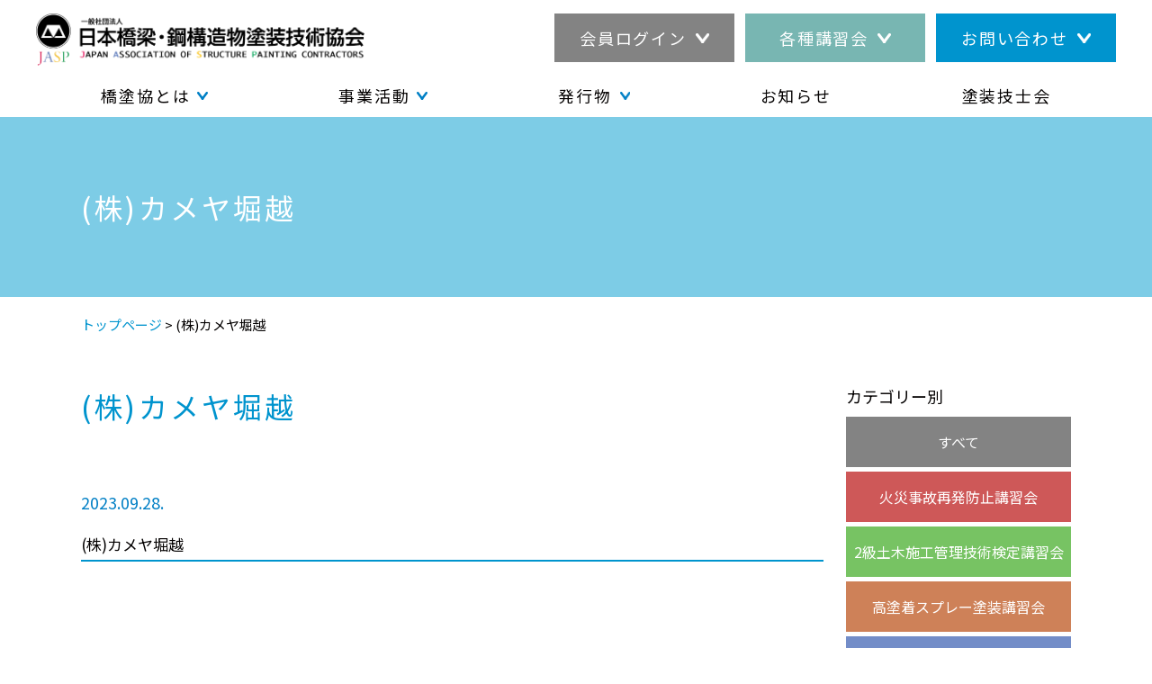

--- FILE ---
content_type: text/html; charset=UTF-8
request_url: https://www.jasp.or.jp/member/%E6%A0%AA%E3%82%AB%E3%83%A1%E3%83%A4%E5%A0%80%E8%B6%8A/
body_size: 11610
content:
<!doctype html>
<html lang="ja">

<head>
    <meta charset="utf-8">
    <meta name="viewport" content="width=device-width,initial-scale=1">
    <meta name="msvalidate.01" content="C00620A97D46CEC953A862AA14F1815A" />
        <title>JASP</title>
    <!--TOP-->
    <link href="https://www.jasp.or.jp/wp-content/themes/JASP/css/slick.css" rel="stylesheet" type="text/css">
    <!--COMMON-->
    <script src="https://cdn.jsdelivr.net/npm/fetch-jsonp@1.1.3/build/fetch-jsonp.min.js"></script>
    <script src="https://ajaxzip3.github.io/ajaxzip3.js" charset="UTF-8"></script>
    <link rel="preconnect" href="https://fonts.googleapis.com">
    <link rel="preconnect" href="https://fonts.gstatic.com" crossorigin>
    <link href="https://fonts.googleapis.com/css2?family=Noto+Sans+JP:wght@300;400;500&display=swap" rel="stylesheet">
    <link href="https://www.jasp.or.jp/wp-content/themes/JASP/css/slicknav.css" rel="stylesheet" type="text/css">
    <link href="https://www.jasp.or.jp/wp-content/themes/JASP/style.css?202512250941" rel="stylesheet" type="text/css">
    
		<!-- All in One SEO 4.9.2 - aioseo.com -->
	<meta name="robots" content="noindex, max-snippet:-1, max-image-preview:large, max-video-preview:-1" />
	<meta name="msvalidate.01" content="C00620A97D46CEC953A862AA14F1815A" />
	<link rel="canonical" href="https://www.jasp.or.jp/member/%e6%a0%aa%e3%82%ab%e3%83%a1%e3%83%a4%e5%a0%80%e8%b6%8a/" />
	<meta name="generator" content="All in One SEO (AIOSEO) 4.9.2" />
		<meta property="og:locale" content="ja_JP" />
		<meta property="og:site_name" content="JASP - 一般社団法人日本橋梁鋼構造物塗装技術協会JASP" />
		<meta property="og:type" content="article" />
		<meta property="og:title" content="(株)カメヤ堀越 - JASP" />
		<meta property="og:url" content="https://www.jasp.or.jp/member/%e6%a0%aa%e3%82%ab%e3%83%a1%e3%83%a4%e5%a0%80%e8%b6%8a/" />
		<meta property="article:published_time" content="2023-09-28T01:43:13+00:00" />
		<meta property="article:modified_time" content="2025-09-30T06:18:40+00:00" />
		<meta name="twitter:card" content="summary" />
		<meta name="twitter:title" content="(株)カメヤ堀越 - JASP" />
		<script type="application/ld+json" class="aioseo-schema">
			{"@context":"https:\/\/schema.org","@graph":[{"@type":"BreadcrumbList","@id":"https:\/\/www.jasp.or.jp\/member\/%e6%a0%aa%e3%82%ab%e3%83%a1%e3%83%a4%e5%a0%80%e8%b6%8a\/#breadcrumblist","itemListElement":[{"@type":"ListItem","@id":"https:\/\/www.jasp.or.jp#listItem","position":1,"name":"Home","item":"https:\/\/www.jasp.or.jp","nextItem":{"@type":"ListItem","@id":"https:\/\/www.jasp.or.jp\/member\/%e6%a0%aa%e3%82%ab%e3%83%a1%e3%83%a4%e5%a0%80%e8%b6%8a\/#listItem","name":"(\u682a)\u30ab\u30e1\u30e4\u5800\u8d8a"}},{"@type":"ListItem","@id":"https:\/\/www.jasp.or.jp\/member\/%e6%a0%aa%e3%82%ab%e3%83%a1%e3%83%a4%e5%a0%80%e8%b6%8a\/#listItem","position":2,"name":"(\u682a)\u30ab\u30e1\u30e4\u5800\u8d8a","previousItem":{"@type":"ListItem","@id":"https:\/\/www.jasp.or.jp#listItem","name":"Home"}}]},{"@type":"Organization","@id":"https:\/\/www.jasp.or.jp\/#organization","name":"JASP","description":"\u5168\u56fd\u304b\u3089\u6280\u8853\u529b\u3068\u7d4c\u55b6\u529b\u3067\u9078\u3070\u308c\u305f\u92fc\u6a4b\u5857\u88c5\u306e\u30c8\u30c3\u30d7\u96c6\u56e3\u3067\u3059\u3002\u4f1a\u54e1\u4f1a\u793e\u306f\u5143\u8acb\u3067\u304d\u308b\u4f53\u5236\u3068\u92fc\u6a4b\u5857\u88c5\u306e\u54c1\u8cea\u3092\u78ba\u4fdd\u3059\u308b\u305f\u3081\u306e\u7ba1\u7406\u80fd\u529b\u3092\u6301\u3063\u3066\u3044\u307e\u3059\u3002","url":"https:\/\/www.jasp.or.jp\/","telephone":"+81362311910","logo":{"@type":"ImageObject","url":"https:\/\/www.jasp.or.jp\/wp-content\/uploads\/2022\/09\/img_logo_01.png","@id":"https:\/\/www.jasp.or.jp\/member\/%e6%a0%aa%e3%82%ab%e3%83%a1%e3%83%a4%e5%a0%80%e8%b6%8a\/#organizationLogo","width":752,"height":119},"image":{"@id":"https:\/\/www.jasp.or.jp\/member\/%e6%a0%aa%e3%82%ab%e3%83%a1%e3%83%a4%e5%a0%80%e8%b6%8a\/#organizationLogo"}},{"@type":"WebPage","@id":"https:\/\/www.jasp.or.jp\/member\/%e6%a0%aa%e3%82%ab%e3%83%a1%e3%83%a4%e5%a0%80%e8%b6%8a\/#webpage","url":"https:\/\/www.jasp.or.jp\/member\/%e6%a0%aa%e3%82%ab%e3%83%a1%e3%83%a4%e5%a0%80%e8%b6%8a\/","name":"(\u682a)\u30ab\u30e1\u30e4\u5800\u8d8a - JASP","inLanguage":"ja","isPartOf":{"@id":"https:\/\/www.jasp.or.jp\/#website"},"breadcrumb":{"@id":"https:\/\/www.jasp.or.jp\/member\/%e6%a0%aa%e3%82%ab%e3%83%a1%e3%83%a4%e5%a0%80%e8%b6%8a\/#breadcrumblist"},"datePublished":"2023-09-28T10:43:13+09:00","dateModified":"2025-09-30T15:18:40+09:00"},{"@type":"WebSite","@id":"https:\/\/www.jasp.or.jp\/#website","url":"https:\/\/www.jasp.or.jp\/","name":"JASP - \u4e00\u822c\u793e\u56e3\u6cd5\u4eba\u65e5\u672c\u6a4b\u6881\u92fc\u69cb\u9020\u7269\u5857\u88c5\u6280\u8853\u5354\u4f1a","alternateName":"\u6a4b\u5857\u5354","description":"\u4e00\u822c\u793e\u56e3\u6cd5\u4eba\u65e5\u672c\u6a4b\u6881\u92fc\u69cb\u9020\u7269\u5857\u88c5\u6280\u8853\u5354\u4f1aJASP","inLanguage":"ja","publisher":{"@id":"https:\/\/www.jasp.or.jp\/#organization"}}]}
		</script>
		<!-- All in One SEO -->

<link rel="alternate" title="oEmbed (JSON)" type="application/json+oembed" href="https://www.jasp.or.jp/wp-json/oembed/1.0/embed?url=https%3A%2F%2Fwww.jasp.or.jp%2Fmember%2F%25e6%25a0%25aa%25e3%2582%25ab%25e3%2583%25a1%25e3%2583%25a4%25e5%25a0%2580%25e8%25b6%258a%2F" />
<link rel="alternate" title="oEmbed (XML)" type="text/xml+oembed" href="https://www.jasp.or.jp/wp-json/oembed/1.0/embed?url=https%3A%2F%2Fwww.jasp.or.jp%2Fmember%2F%25e6%25a0%25aa%25e3%2582%25ab%25e3%2583%25a1%25e3%2583%25a4%25e5%25a0%2580%25e8%25b6%258a%2F&#038;format=xml" />
		<!-- This site uses the Google Analytics by MonsterInsights plugin v9.11.0 - Using Analytics tracking - https://www.monsterinsights.com/ -->
							<script src="//www.googletagmanager.com/gtag/js?id=G-T8T7GK5QL3"  data-cfasync="false" data-wpfc-render="false" type="text/javascript" async></script>
			<script data-cfasync="false" data-wpfc-render="false" type="text/javascript">
				var mi_version = '9.11.0';
				var mi_track_user = true;
				var mi_no_track_reason = '';
								var MonsterInsightsDefaultLocations = {"page_location":"https:\/\/www.jasp.or.jp\/member\/%E6%A0%AA%E3%82%AB%E3%83%A1%E3%83%A4%E5%A0%80%E8%B6%8A\/"};
								if ( typeof MonsterInsightsPrivacyGuardFilter === 'function' ) {
					var MonsterInsightsLocations = (typeof MonsterInsightsExcludeQuery === 'object') ? MonsterInsightsPrivacyGuardFilter( MonsterInsightsExcludeQuery ) : MonsterInsightsPrivacyGuardFilter( MonsterInsightsDefaultLocations );
				} else {
					var MonsterInsightsLocations = (typeof MonsterInsightsExcludeQuery === 'object') ? MonsterInsightsExcludeQuery : MonsterInsightsDefaultLocations;
				}

								var disableStrs = [
										'ga-disable-G-T8T7GK5QL3',
									];

				/* Function to detect opted out users */
				function __gtagTrackerIsOptedOut() {
					for (var index = 0; index < disableStrs.length; index++) {
						if (document.cookie.indexOf(disableStrs[index] + '=true') > -1) {
							return true;
						}
					}

					return false;
				}

				/* Disable tracking if the opt-out cookie exists. */
				if (__gtagTrackerIsOptedOut()) {
					for (var index = 0; index < disableStrs.length; index++) {
						window[disableStrs[index]] = true;
					}
				}

				/* Opt-out function */
				function __gtagTrackerOptout() {
					for (var index = 0; index < disableStrs.length; index++) {
						document.cookie = disableStrs[index] + '=true; expires=Thu, 31 Dec 2099 23:59:59 UTC; path=/';
						window[disableStrs[index]] = true;
					}
				}

				if ('undefined' === typeof gaOptout) {
					function gaOptout() {
						__gtagTrackerOptout();
					}
				}
								window.dataLayer = window.dataLayer || [];

				window.MonsterInsightsDualTracker = {
					helpers: {},
					trackers: {},
				};
				if (mi_track_user) {
					function __gtagDataLayer() {
						dataLayer.push(arguments);
					}

					function __gtagTracker(type, name, parameters) {
						if (!parameters) {
							parameters = {};
						}

						if (parameters.send_to) {
							__gtagDataLayer.apply(null, arguments);
							return;
						}

						if (type === 'event') {
														parameters.send_to = monsterinsights_frontend.v4_id;
							var hookName = name;
							if (typeof parameters['event_category'] !== 'undefined') {
								hookName = parameters['event_category'] + ':' + name;
							}

							if (typeof MonsterInsightsDualTracker.trackers[hookName] !== 'undefined') {
								MonsterInsightsDualTracker.trackers[hookName](parameters);
							} else {
								__gtagDataLayer('event', name, parameters);
							}
							
						} else {
							__gtagDataLayer.apply(null, arguments);
						}
					}

					__gtagTracker('js', new Date());
					__gtagTracker('set', {
						'developer_id.dZGIzZG': true,
											});
					if ( MonsterInsightsLocations.page_location ) {
						__gtagTracker('set', MonsterInsightsLocations);
					}
										__gtagTracker('config', 'G-T8T7GK5QL3', {"forceSSL":"true","link_attribution":"true"} );
										window.gtag = __gtagTracker;										(function () {
						/* https://developers.google.com/analytics/devguides/collection/analyticsjs/ */
						/* ga and __gaTracker compatibility shim. */
						var noopfn = function () {
							return null;
						};
						var newtracker = function () {
							return new Tracker();
						};
						var Tracker = function () {
							return null;
						};
						var p = Tracker.prototype;
						p.get = noopfn;
						p.set = noopfn;
						p.send = function () {
							var args = Array.prototype.slice.call(arguments);
							args.unshift('send');
							__gaTracker.apply(null, args);
						};
						var __gaTracker = function () {
							var len = arguments.length;
							if (len === 0) {
								return;
							}
							var f = arguments[len - 1];
							if (typeof f !== 'object' || f === null || typeof f.hitCallback !== 'function') {
								if ('send' === arguments[0]) {
									var hitConverted, hitObject = false, action;
									if ('event' === arguments[1]) {
										if ('undefined' !== typeof arguments[3]) {
											hitObject = {
												'eventAction': arguments[3],
												'eventCategory': arguments[2],
												'eventLabel': arguments[4],
												'value': arguments[5] ? arguments[5] : 1,
											}
										}
									}
									if ('pageview' === arguments[1]) {
										if ('undefined' !== typeof arguments[2]) {
											hitObject = {
												'eventAction': 'page_view',
												'page_path': arguments[2],
											}
										}
									}
									if (typeof arguments[2] === 'object') {
										hitObject = arguments[2];
									}
									if (typeof arguments[5] === 'object') {
										Object.assign(hitObject, arguments[5]);
									}
									if ('undefined' !== typeof arguments[1].hitType) {
										hitObject = arguments[1];
										if ('pageview' === hitObject.hitType) {
											hitObject.eventAction = 'page_view';
										}
									}
									if (hitObject) {
										action = 'timing' === arguments[1].hitType ? 'timing_complete' : hitObject.eventAction;
										hitConverted = mapArgs(hitObject);
										__gtagTracker('event', action, hitConverted);
									}
								}
								return;
							}

							function mapArgs(args) {
								var arg, hit = {};
								var gaMap = {
									'eventCategory': 'event_category',
									'eventAction': 'event_action',
									'eventLabel': 'event_label',
									'eventValue': 'event_value',
									'nonInteraction': 'non_interaction',
									'timingCategory': 'event_category',
									'timingVar': 'name',
									'timingValue': 'value',
									'timingLabel': 'event_label',
									'page': 'page_path',
									'location': 'page_location',
									'title': 'page_title',
									'referrer' : 'page_referrer',
								};
								for (arg in args) {
																		if (!(!args.hasOwnProperty(arg) || !gaMap.hasOwnProperty(arg))) {
										hit[gaMap[arg]] = args[arg];
									} else {
										hit[arg] = args[arg];
									}
								}
								return hit;
							}

							try {
								f.hitCallback();
							} catch (ex) {
							}
						};
						__gaTracker.create = newtracker;
						__gaTracker.getByName = newtracker;
						__gaTracker.getAll = function () {
							return [];
						};
						__gaTracker.remove = noopfn;
						__gaTracker.loaded = true;
						window['__gaTracker'] = __gaTracker;
					})();
									} else {
										console.log("");
					(function () {
						function __gtagTracker() {
							return null;
						}

						window['__gtagTracker'] = __gtagTracker;
						window['gtag'] = __gtagTracker;
					})();
									}
			</script>
							<!-- / Google Analytics by MonsterInsights -->
		<style id='wp-img-auto-sizes-contain-inline-css' type='text/css'>
img:is([sizes=auto i],[sizes^="auto," i]){contain-intrinsic-size:3000px 1500px}
/*# sourceURL=wp-img-auto-sizes-contain-inline-css */
</style>
<link rel='stylesheet' id='eo-leaflet.js-css' href='https://www.jasp.or.jp/wp-content/plugins/event-organiser/lib/leaflet/leaflet.min.css?ver=1.4.0' type='text/css' media='all' />
<style id='eo-leaflet.js-inline-css' type='text/css'>
.leaflet-popup-close-button{box-shadow:none!important;}
/*# sourceURL=eo-leaflet.js-inline-css */
</style>
<style id='wp-emoji-styles-inline-css' type='text/css'>

	img.wp-smiley, img.emoji {
		display: inline !important;
		border: none !important;
		box-shadow: none !important;
		height: 1em !important;
		width: 1em !important;
		margin: 0 0.07em !important;
		vertical-align: -0.1em !important;
		background: none !important;
		padding: 0 !important;
	}
/*# sourceURL=wp-emoji-styles-inline-css */
</style>
<style id='wp-block-library-inline-css' type='text/css'>
:root{--wp-block-synced-color:#7a00df;--wp-block-synced-color--rgb:122,0,223;--wp-bound-block-color:var(--wp-block-synced-color);--wp-editor-canvas-background:#ddd;--wp-admin-theme-color:#007cba;--wp-admin-theme-color--rgb:0,124,186;--wp-admin-theme-color-darker-10:#006ba1;--wp-admin-theme-color-darker-10--rgb:0,107,160.5;--wp-admin-theme-color-darker-20:#005a87;--wp-admin-theme-color-darker-20--rgb:0,90,135;--wp-admin-border-width-focus:2px}@media (min-resolution:192dpi){:root{--wp-admin-border-width-focus:1.5px}}.wp-element-button{cursor:pointer}:root .has-very-light-gray-background-color{background-color:#eee}:root .has-very-dark-gray-background-color{background-color:#313131}:root .has-very-light-gray-color{color:#eee}:root .has-very-dark-gray-color{color:#313131}:root .has-vivid-green-cyan-to-vivid-cyan-blue-gradient-background{background:linear-gradient(135deg,#00d084,#0693e3)}:root .has-purple-crush-gradient-background{background:linear-gradient(135deg,#34e2e4,#4721fb 50%,#ab1dfe)}:root .has-hazy-dawn-gradient-background{background:linear-gradient(135deg,#faaca8,#dad0ec)}:root .has-subdued-olive-gradient-background{background:linear-gradient(135deg,#fafae1,#67a671)}:root .has-atomic-cream-gradient-background{background:linear-gradient(135deg,#fdd79a,#004a59)}:root .has-nightshade-gradient-background{background:linear-gradient(135deg,#330968,#31cdcf)}:root .has-midnight-gradient-background{background:linear-gradient(135deg,#020381,#2874fc)}:root{--wp--preset--font-size--normal:16px;--wp--preset--font-size--huge:42px}.has-regular-font-size{font-size:1em}.has-larger-font-size{font-size:2.625em}.has-normal-font-size{font-size:var(--wp--preset--font-size--normal)}.has-huge-font-size{font-size:var(--wp--preset--font-size--huge)}.has-text-align-center{text-align:center}.has-text-align-left{text-align:left}.has-text-align-right{text-align:right}.has-fit-text{white-space:nowrap!important}#end-resizable-editor-section{display:none}.aligncenter{clear:both}.items-justified-left{justify-content:flex-start}.items-justified-center{justify-content:center}.items-justified-right{justify-content:flex-end}.items-justified-space-between{justify-content:space-between}.screen-reader-text{border:0;clip-path:inset(50%);height:1px;margin:-1px;overflow:hidden;padding:0;position:absolute;width:1px;word-wrap:normal!important}.screen-reader-text:focus{background-color:#ddd;clip-path:none;color:#444;display:block;font-size:1em;height:auto;left:5px;line-height:normal;padding:15px 23px 14px;text-decoration:none;top:5px;width:auto;z-index:100000}html :where(.has-border-color){border-style:solid}html :where([style*=border-top-color]){border-top-style:solid}html :where([style*=border-right-color]){border-right-style:solid}html :where([style*=border-bottom-color]){border-bottom-style:solid}html :where([style*=border-left-color]){border-left-style:solid}html :where([style*=border-width]){border-style:solid}html :where([style*=border-top-width]){border-top-style:solid}html :where([style*=border-right-width]){border-right-style:solid}html :where([style*=border-bottom-width]){border-bottom-style:solid}html :where([style*=border-left-width]){border-left-style:solid}html :where(img[class*=wp-image-]){height:auto;max-width:100%}:where(figure){margin:0 0 1em}html :where(.is-position-sticky){--wp-admin--admin-bar--position-offset:var(--wp-admin--admin-bar--height,0px)}@media screen and (max-width:600px){html :where(.is-position-sticky){--wp-admin--admin-bar--position-offset:0px}}

/*# sourceURL=wp-block-library-inline-css */
</style><style id='global-styles-inline-css' type='text/css'>
:root{--wp--preset--aspect-ratio--square: 1;--wp--preset--aspect-ratio--4-3: 4/3;--wp--preset--aspect-ratio--3-4: 3/4;--wp--preset--aspect-ratio--3-2: 3/2;--wp--preset--aspect-ratio--2-3: 2/3;--wp--preset--aspect-ratio--16-9: 16/9;--wp--preset--aspect-ratio--9-16: 9/16;--wp--preset--color--black: #000000;--wp--preset--color--cyan-bluish-gray: #abb8c3;--wp--preset--color--white: #ffffff;--wp--preset--color--pale-pink: #f78da7;--wp--preset--color--vivid-red: #cf2e2e;--wp--preset--color--luminous-vivid-orange: #ff6900;--wp--preset--color--luminous-vivid-amber: #fcb900;--wp--preset--color--light-green-cyan: #7bdcb5;--wp--preset--color--vivid-green-cyan: #00d084;--wp--preset--color--pale-cyan-blue: #8ed1fc;--wp--preset--color--vivid-cyan-blue: #0693e3;--wp--preset--color--vivid-purple: #9b51e0;--wp--preset--gradient--vivid-cyan-blue-to-vivid-purple: linear-gradient(135deg,rgb(6,147,227) 0%,rgb(155,81,224) 100%);--wp--preset--gradient--light-green-cyan-to-vivid-green-cyan: linear-gradient(135deg,rgb(122,220,180) 0%,rgb(0,208,130) 100%);--wp--preset--gradient--luminous-vivid-amber-to-luminous-vivid-orange: linear-gradient(135deg,rgb(252,185,0) 0%,rgb(255,105,0) 100%);--wp--preset--gradient--luminous-vivid-orange-to-vivid-red: linear-gradient(135deg,rgb(255,105,0) 0%,rgb(207,46,46) 100%);--wp--preset--gradient--very-light-gray-to-cyan-bluish-gray: linear-gradient(135deg,rgb(238,238,238) 0%,rgb(169,184,195) 100%);--wp--preset--gradient--cool-to-warm-spectrum: linear-gradient(135deg,rgb(74,234,220) 0%,rgb(151,120,209) 20%,rgb(207,42,186) 40%,rgb(238,44,130) 60%,rgb(251,105,98) 80%,rgb(254,248,76) 100%);--wp--preset--gradient--blush-light-purple: linear-gradient(135deg,rgb(255,206,236) 0%,rgb(152,150,240) 100%);--wp--preset--gradient--blush-bordeaux: linear-gradient(135deg,rgb(254,205,165) 0%,rgb(254,45,45) 50%,rgb(107,0,62) 100%);--wp--preset--gradient--luminous-dusk: linear-gradient(135deg,rgb(255,203,112) 0%,rgb(199,81,192) 50%,rgb(65,88,208) 100%);--wp--preset--gradient--pale-ocean: linear-gradient(135deg,rgb(255,245,203) 0%,rgb(182,227,212) 50%,rgb(51,167,181) 100%);--wp--preset--gradient--electric-grass: linear-gradient(135deg,rgb(202,248,128) 0%,rgb(113,206,126) 100%);--wp--preset--gradient--midnight: linear-gradient(135deg,rgb(2,3,129) 0%,rgb(40,116,252) 100%);--wp--preset--font-size--small: 13px;--wp--preset--font-size--medium: 20px;--wp--preset--font-size--large: 36px;--wp--preset--font-size--x-large: 42px;--wp--preset--spacing--20: 0.44rem;--wp--preset--spacing--30: 0.67rem;--wp--preset--spacing--40: 1rem;--wp--preset--spacing--50: 1.5rem;--wp--preset--spacing--60: 2.25rem;--wp--preset--spacing--70: 3.38rem;--wp--preset--spacing--80: 5.06rem;--wp--preset--shadow--natural: 6px 6px 9px rgba(0, 0, 0, 0.2);--wp--preset--shadow--deep: 12px 12px 50px rgba(0, 0, 0, 0.4);--wp--preset--shadow--sharp: 6px 6px 0px rgba(0, 0, 0, 0.2);--wp--preset--shadow--outlined: 6px 6px 0px -3px rgb(255, 255, 255), 6px 6px rgb(0, 0, 0);--wp--preset--shadow--crisp: 6px 6px 0px rgb(0, 0, 0);}:where(.is-layout-flex){gap: 0.5em;}:where(.is-layout-grid){gap: 0.5em;}body .is-layout-flex{display: flex;}.is-layout-flex{flex-wrap: wrap;align-items: center;}.is-layout-flex > :is(*, div){margin: 0;}body .is-layout-grid{display: grid;}.is-layout-grid > :is(*, div){margin: 0;}:where(.wp-block-columns.is-layout-flex){gap: 2em;}:where(.wp-block-columns.is-layout-grid){gap: 2em;}:where(.wp-block-post-template.is-layout-flex){gap: 1.25em;}:where(.wp-block-post-template.is-layout-grid){gap: 1.25em;}.has-black-color{color: var(--wp--preset--color--black) !important;}.has-cyan-bluish-gray-color{color: var(--wp--preset--color--cyan-bluish-gray) !important;}.has-white-color{color: var(--wp--preset--color--white) !important;}.has-pale-pink-color{color: var(--wp--preset--color--pale-pink) !important;}.has-vivid-red-color{color: var(--wp--preset--color--vivid-red) !important;}.has-luminous-vivid-orange-color{color: var(--wp--preset--color--luminous-vivid-orange) !important;}.has-luminous-vivid-amber-color{color: var(--wp--preset--color--luminous-vivid-amber) !important;}.has-light-green-cyan-color{color: var(--wp--preset--color--light-green-cyan) !important;}.has-vivid-green-cyan-color{color: var(--wp--preset--color--vivid-green-cyan) !important;}.has-pale-cyan-blue-color{color: var(--wp--preset--color--pale-cyan-blue) !important;}.has-vivid-cyan-blue-color{color: var(--wp--preset--color--vivid-cyan-blue) !important;}.has-vivid-purple-color{color: var(--wp--preset--color--vivid-purple) !important;}.has-black-background-color{background-color: var(--wp--preset--color--black) !important;}.has-cyan-bluish-gray-background-color{background-color: var(--wp--preset--color--cyan-bluish-gray) !important;}.has-white-background-color{background-color: var(--wp--preset--color--white) !important;}.has-pale-pink-background-color{background-color: var(--wp--preset--color--pale-pink) !important;}.has-vivid-red-background-color{background-color: var(--wp--preset--color--vivid-red) !important;}.has-luminous-vivid-orange-background-color{background-color: var(--wp--preset--color--luminous-vivid-orange) !important;}.has-luminous-vivid-amber-background-color{background-color: var(--wp--preset--color--luminous-vivid-amber) !important;}.has-light-green-cyan-background-color{background-color: var(--wp--preset--color--light-green-cyan) !important;}.has-vivid-green-cyan-background-color{background-color: var(--wp--preset--color--vivid-green-cyan) !important;}.has-pale-cyan-blue-background-color{background-color: var(--wp--preset--color--pale-cyan-blue) !important;}.has-vivid-cyan-blue-background-color{background-color: var(--wp--preset--color--vivid-cyan-blue) !important;}.has-vivid-purple-background-color{background-color: var(--wp--preset--color--vivid-purple) !important;}.has-black-border-color{border-color: var(--wp--preset--color--black) !important;}.has-cyan-bluish-gray-border-color{border-color: var(--wp--preset--color--cyan-bluish-gray) !important;}.has-white-border-color{border-color: var(--wp--preset--color--white) !important;}.has-pale-pink-border-color{border-color: var(--wp--preset--color--pale-pink) !important;}.has-vivid-red-border-color{border-color: var(--wp--preset--color--vivid-red) !important;}.has-luminous-vivid-orange-border-color{border-color: var(--wp--preset--color--luminous-vivid-orange) !important;}.has-luminous-vivid-amber-border-color{border-color: var(--wp--preset--color--luminous-vivid-amber) !important;}.has-light-green-cyan-border-color{border-color: var(--wp--preset--color--light-green-cyan) !important;}.has-vivid-green-cyan-border-color{border-color: var(--wp--preset--color--vivid-green-cyan) !important;}.has-pale-cyan-blue-border-color{border-color: var(--wp--preset--color--pale-cyan-blue) !important;}.has-vivid-cyan-blue-border-color{border-color: var(--wp--preset--color--vivid-cyan-blue) !important;}.has-vivid-purple-border-color{border-color: var(--wp--preset--color--vivid-purple) !important;}.has-vivid-cyan-blue-to-vivid-purple-gradient-background{background: var(--wp--preset--gradient--vivid-cyan-blue-to-vivid-purple) !important;}.has-light-green-cyan-to-vivid-green-cyan-gradient-background{background: var(--wp--preset--gradient--light-green-cyan-to-vivid-green-cyan) !important;}.has-luminous-vivid-amber-to-luminous-vivid-orange-gradient-background{background: var(--wp--preset--gradient--luminous-vivid-amber-to-luminous-vivid-orange) !important;}.has-luminous-vivid-orange-to-vivid-red-gradient-background{background: var(--wp--preset--gradient--luminous-vivid-orange-to-vivid-red) !important;}.has-very-light-gray-to-cyan-bluish-gray-gradient-background{background: var(--wp--preset--gradient--very-light-gray-to-cyan-bluish-gray) !important;}.has-cool-to-warm-spectrum-gradient-background{background: var(--wp--preset--gradient--cool-to-warm-spectrum) !important;}.has-blush-light-purple-gradient-background{background: var(--wp--preset--gradient--blush-light-purple) !important;}.has-blush-bordeaux-gradient-background{background: var(--wp--preset--gradient--blush-bordeaux) !important;}.has-luminous-dusk-gradient-background{background: var(--wp--preset--gradient--luminous-dusk) !important;}.has-pale-ocean-gradient-background{background: var(--wp--preset--gradient--pale-ocean) !important;}.has-electric-grass-gradient-background{background: var(--wp--preset--gradient--electric-grass) !important;}.has-midnight-gradient-background{background: var(--wp--preset--gradient--midnight) !important;}.has-small-font-size{font-size: var(--wp--preset--font-size--small) !important;}.has-medium-font-size{font-size: var(--wp--preset--font-size--medium) !important;}.has-large-font-size{font-size: var(--wp--preset--font-size--large) !important;}.has-x-large-font-size{font-size: var(--wp--preset--font-size--x-large) !important;}
/*# sourceURL=global-styles-inline-css */
</style>

<style id='classic-theme-styles-inline-css' type='text/css'>
/*! This file is auto-generated */
.wp-block-button__link{color:#fff;background-color:#32373c;border-radius:9999px;box-shadow:none;text-decoration:none;padding:calc(.667em + 2px) calc(1.333em + 2px);font-size:1.125em}.wp-block-file__button{background:#32373c;color:#fff;text-decoration:none}
/*# sourceURL=/wp-includes/css/classic-themes.min.css */
</style>
<script type="text/javascript" src="https://www.jasp.or.jp/wp-content/plugins/google-analytics-for-wordpress/assets/js/frontend-gtag.min.js?ver=9.11.0" id="monsterinsights-frontend-script-js" async="async" data-wp-strategy="async"></script>
<script data-cfasync="false" data-wpfc-render="false" type="text/javascript" id='monsterinsights-frontend-script-js-extra'>/* <![CDATA[ */
var monsterinsights_frontend = {"js_events_tracking":"true","download_extensions":"doc,pdf,ppt,zip,xls,docx,pptx,xlsx","inbound_paths":"[{\"path\":\"\\\/go\\\/\",\"label\":\"affiliate\"},{\"path\":\"\\\/recommend\\\/\",\"label\":\"affiliate\"}]","home_url":"https:\/\/www.jasp.or.jp","hash_tracking":"false","v4_id":"G-T8T7GK5QL3"};/* ]]> */
</script>
<link rel="https://api.w.org/" href="https://www.jasp.or.jp/wp-json/" /><link rel="alternate" title="JSON" type="application/json" href="https://www.jasp.or.jp/wp-json/wp/v2/member/2646" /><link rel="EditURI" type="application/rsd+xml" title="RSD" href="https://www.jasp.or.jp/xmlrpc.php?rsd" />

<link rel='shortlink' href='https://www.jasp.or.jp/?p=2646' />
<link rel="icon" href="https://www.jasp.or.jp/wp-content/themes/JASP/favicon.png" sizes="32x32" />
<link rel="icon" href="https://www.jasp.or.jp/wp-content/themes/JASP/favicon.png" sizes="192x192" />
<link rel="apple-touch-icon" href="https://www.jasp.or.jp/wp-content/themes/JASP/favicon.png" />
<meta name="msapplication-TileImage" content="https://www.jasp.or.jp/wp-content/themes/JASP/favicon.png" />
		<style type="text/css" id="wp-custom-css">
			/* 表彰投稿専用：画像内キャプションを完全解除 */
.award-gallery .wp-block-image {
  position: static !important;
}

.award-gallery .wp-block-image figcaption.wp-element-caption {
  position: static !important;
  inset: auto !important;
  transform: none !important;

  margin-top: 0.6em !important;
  padding: 0 !important;

  background: none !important;
  color: #000 !important;

  text-align: center !important;
  font-size: 0.9em;
  line-height: 1.4;
}

/* 画像内キャプション用の疑似要素対策（テーマ依存） */
.award-gallery .wp-block-image figcaption::before,
.award-gallery .wp-block-image figcaption::after {
  content: none !important;
}
/* 表彰投稿専用：テーマの“ぼかし”レイヤーを無効化（位置ズレ防止） */
.award-gallery .wp-block-image,
.award-gallery .wp-block-image * {
  -webkit-backdrop-filter: none !important;
  backdrop-filter: none !important;
  filter: none !important;
}

/* 画像内キャプション用に付いていることが多い疑似要素を全殺し */
.award-gallery .wp-block-gallery::before,
.award-gallery .wp-block-gallery::after,
.award-gallery .wp-block-image::before,
.award-gallery .wp-block-image::after,
.award-gallery .wp-block-image > a::before,
.award-gallery .wp-block-image > a::after,
.award-gallery .wp-block-image figcaption::before,
.award-gallery .wp-block-image figcaption::after {
  content: none !important;
  background: none !important;
  box-shadow: none !important;
}
		</style>
		
<!-- Google tag (gtag.js) -->
<script async src="https://www.googletagmanager.com/gtag/js?id=G-T8T7GK5QL3"></script>
<script>
  window.dataLayer = window.dataLayer || [];
  function gtag(){dataLayer.push(arguments);}
  gtag('js', new Date());

  gtag('config', 'G-T8T7GK5QL3');
</script>

</head>
<body>
<!--container ▼-->
<div id="container">

    <!--header ▼-->
    <header id="header" class="">
        <div class="inner flex between">
            <h1><a href="/"><img src="https://www.jasp.or.jp/wp-content/themes/JASP/images/img_logo_01.png" alt="日本橋梁・鋼構造物塗装技術協会-JASP-" class="logo_img"></a></h1>
            <nav>
                <ul>
                                            <li class="login"><a class="scroll" href="https://www.jasp.or.jp/member-login/"><span>会員ログイン</span></a></li>
                    
                    <li class=" class"><a class="scroll" href="https://www.jasp.or.jp#block-03"><span>各種講習会</span></a></li>
                    <li class="contact"><a href="https://www.jasp.or.jp/contact/"><span>お問い合わせ</span></a></li>
                </ul>
            </nav>
        </div>
        <!-- user-nav ▼-->
                <!-- user-nav ▲-->
        <!--globalNav ▼-->
        <nav id="globalNav">
            <ul class="flex around dropnavi">
                <li class="parent"><span>橋塗協とは</span>
                    <div class="dropnavi_child">
                        <div class="flex">
                            <dl>
                                <dt>橋塗協とは</dt>
                                <dd>当協会のプロフィールです<br>
                                    業務・財務等の資料も<br>
                                    ご覧いただけます</dd>
                            </dl>
                            <nav class="flex">
                                <ul>
                                    <li><a href="https://www.jasp.or.jp/profile-jasp/#block-01">ご挨拶</a></li>
                                    <li><a href="https://www.jasp.or.jp/profile-jasp/#block-02">概要</a></li>
                                    <li><a href="https://www.jasp.or.jp/profile-jasp/#block-03">顧問名簿</a></li>
                                    <li><a href="https://www.jasp.or.jp/profile-jasp/#block-04">役員名簿</a></li>
                                    <li><a href="https://www.jasp.or.jp/profile-jasp/#block-05">組織図</a></li>
                                </ul>
                                <ul>
                                    <li><a href="https://www.jasp.or.jp/profile-jasp/#block-06">アクセス</a></li>
                                    <li><a href="https://www.jasp.or.jp/profile-jasp/#block-07">財務資料</a></li>
                                </ul>
                            </nav>
                        </div>
                    </div>
                </li>
                <li class="parent"><span>事業活動</span>
                    <div class="dropnavi_child">
                        <div class="flex">
                            <dl>
                                <dt>事業活動</dt>
                                <dd>当協会の事業活動について<br>
                                    ご覧いただけます</dd>
                            </dl>
                            <nav class="flex">
                                <ul>
                                    <li><a href="https://www.jasp.or.jp/cyosa/">調査・研究</a></li>
                                    <li><a href="https://www.jasp.or.jp/koutocyaku/">高塗着スプレー塗装</a></li>
                                    <li><a href="https://www.jasp.or.jp/tech/">技術発表大会</a></li>
                                </ul>
                                <ul>
                                    <li><a href="https://www.jasp.or.jp/doboku/">２級土木施工管理技術検定（鋼構造物塗装）受験準備講習会</a></li>
                                    <li><a href="https://www.jasp.or.jp/koutocyaku_training/">高塗着スプレー塗装講習会</a></li>
                                    <li><a href="https://www.jasp.or.jp/kasai_training/">火災事故再発防止教育講習会</a></li>
                                    <li><a href="https://www.jasp.or.jp/tech-entry/">技術発表大会 参加申込</a></li>
                                </ul>
                            </nav>
                        </div>
                    </div>
                </li>
                <li class="parent"><span>発行物</span>
                    <div class="dropnavi_child">
                        <div class="flex">
                            <dl>
                                <dt>発行物</dt>
                                <dd>当協会からの発行物を<br>
                                    ご覧いただけます</dd>
                            </dl>
                            <nav class="flex">
                                <ul>
                                    <li><a href="https://www.jasp.or.jp/structure-painting/">Structure Painting</a></li>
                                </ul>
                            </nav>
                        </div>
                    </div>
                </li>
                <li><a href="https://www.jasp.or.jp/news/">お知らせ</a></li>
                <li><a href="https://www.jasp.or.jp/gishikai/">塗装技士会</a></li>
            </ul>
        </nav>
        <!--globalNav ▲-->
        <!--spNav ▼-->
        <nav id="spNav">
            <ul>
                <li class="parent"><span>橋塗協とは</span>
                    <ul>
                        <li><a href="https://www.jasp.or.jp/profile-jasp/#block-01">ご挨拶</a></li>
                        <li><a href="https://www.jasp.or.jp/profile-jasp/#block-02">概要</a></li>
                        <li><a href="https://www.jasp.or.jp/profile-jasp/#block-03">顧問名簿</a></li>
                        <li><a href="https://www.jasp.or.jp/profile-jasp/#block-04">役員名簿</a></li>
                        <li><a href="https://www.jasp.or.jp/profile-jasp/#block-05">組織図</a></li>
                        <li><a href="https://www.jasp.or.jp/profile-jasp/#block-06">アクセス</a></li>
                        <li><a href="https://www.jasp.or.jp/profile-jasp/#block-07">財務資料</a></li>
                    </ul>
                </li>
                <li class="parent"><span>事業活動</span>
                    <ul>
                        <li><a href="https://www.jasp.or.jp/cyosa/">調査・研究</a></li>
                        <li><a href="https://www.jasp.or.jp/koutocyaku/">高塗着スプレー塗装</a></li>
                        <li><a href="https://www.jasp.or.jp/tech/">技術発表大会</a></li>
                        <li><a href="https://www.jasp.or.jp/doboku/">２級土木施工管理技士</a></li>
                        <li><a href="https://www.jasp.or.jp/koutocyaku_training/">高塗着スプレー塗装講習会</a></li>
                        <li><a href="https://www.jasp.or.jp/kasai_training/">火災事故再発防止教育講習会</a></li>
                        <li><a href="https://www.jasp.or.jp/tech-entry/">技術発表大会 参加申込</a></li>
                    </ul>
                </li>
                <li class="parent"><span>発行物</span>
                    <ul>
                        <li><a href="https://www.jasp.or.jp/structure-painting/">Structure Painting</a></li>
                    </ul>
                </li>
                <li><a href="https://www.jasp.or.jp/gishikai/"><span>塗装技士会</span></a></li>
                <li><a href="https://www.jasp.or.jp/news/"><span>お知らせ</span></a></li>
                <li><a href="https://www.jasp.or.jp/user-list/"><span>会員名簿</span></a></li>
                <li><a href="https://www.jasp.or.jp/link/"><span>リンク集</span></a></li>
                <li><a href="https://www.jasp.or.jp/privacy-policy/"><span>プライバシーポリシー</span></a></li>
            </ul>
            <!-- spメニュー ログイン/ログアウトボタン ▼-->
                            <p class="tel"><a href="https://www.jasp.or.jp/member-login/">会員ログイン</a></p>
                        <!-- spメニュー ログイン/ログアウトボタン ▲-->
            <!-- ログイン時spメニュー  ▼-->
                        <!-- ログイン時spメニュー  ▲-->
            <p class="tel"><a href="tel:0362311910">tel : 03-6231-1910（代）</a></p>
            <p class="tel"><a href="https://www.jasp.or.jp/contact/">お問い合わせ</a></p>
            <p class="logo"><img src="https://www.jasp.or.jp/wp-content/themes/JASP/images/img_logo_02.png" alt="日本橋梁・鋼構造物塗装技術協会-JASP-"></p>
        </nav>
        <!--spNav ▲-->
    </header>
    <!--header ▲-->

<!--main ▼-->
<main class="news archive single page">
    <!--header ▼-->
    <header class="">
            <h2><span>
                (株)カメヤ堀越            </span></h2>
    </header>    <!--header ▲-->
    <!--bread ▼-->
    <div class="bread" id="bread" typeof="BreadcrumbList" vocab="https://schema.org/">
        <!-- Breadcrumb NavXT 7.4.1 -->
<span property="itemListElement" typeof="ListItem"><a property="item" typeof="WebPage" title="トップページへ移動する" href="https://www.jasp.or.jp" class="home" ><span property="name">トップページ</span></a><meta property="position" content="1"></span> &gt; <span property="itemListElement" typeof="ListItem"><span property="name" class="post post-member current-item">(株)カメヤ堀越</span><meta property="url" content="https://www.jasp.or.jp/member/%e6%a0%aa%e3%82%ab%e3%83%a1%e3%83%a4%e5%a0%80%e8%b6%8a/"><meta property="position" content="2"></span>    </div>
    <!--bread ▲-->
    <!--wrapper ▼-->
    <div id="wrapper" class="flex between">
        <!--contents ▼-->
        <section id="contents">
                        <h4 class="h_02">(株)カメヤ堀越</h4>
            <article>
                <header class="archive_header">
                    <ul>
                        <li class="date">2023.09.28.</li>
                                            </ul>
                    <h5>(株)カメヤ堀越</h5>
                </header>
                <div class="txt">
                    <p></p>
                </div>
            </article>
        </section>
        <!--contents ▲-->
        <!--side ▼-->
        <aside id="side">
            <dl class="menu category">
                <dt class="title">カテゴリー別</dt>
                <dd>
                    <ul>
                                                <li class="all"><a href="https://www.jasp.or.jp/news/?category=all">すべて</a></li>

                                                                                    <li class="training1"><a href="https://www.jasp.or.jp/news/?category=training1">火災事故再発防止講習会</a></li>
                                                                                    <li class="training2"><a href="https://www.jasp.or.jp/news/?category=training2">2級土木施工管理技術検定講習会</a></li>
                                                                                    <li class="training3"><a href="https://www.jasp.or.jp/news/?category=training3">高塗着スプレー塗装講習会</a></li>
                                                                                    <li class="news"><a href="https://www.jasp.or.jp/news/?category=news">技術発表大会</a></li>
                                                                                    <li class="others"><a href="https://www.jasp.or.jp/news/?category=others">その他</a></li>
                                            </ul>
                </dd>
            </dl>
            <dl class="menu archive">
                <dt class="title">アーカイブ</dt>
                <dd>
                                            <ul>
                                                            <li><a href="https://www.jasp.or.jp/news/?archive=2025">2025</a></li>
                                                            <li><a href="https://www.jasp.or.jp/news/?archive=2024">2024</a></li>
                                                            <li><a href="https://www.jasp.or.jp/news/?archive=2023">2023</a></li>
                                                            <li><a href="https://www.jasp.or.jp/news/?archive=2022">2022</a></li>
                                                            <li><a href="https://www.jasp.or.jp/news/?archive=2021">2021</a></li>
                                                            <li><a href="https://www.jasp.or.jp/news/?archive=2020">2020</a></li>
                                                            <li><a href="https://www.jasp.or.jp/news/?archive=2019">2019</a></li>
                                                    </ul>
                                    </dd>
            </dl>
        </aside>
        <!--contents ▲-->
    </div>
    <!--wrapper ▲-->
</main>
<!--main ▲-->


<!--footer ▼-->
<footer id="footer">
    <div class="inner flex between">
        <h1 class="sp">一般社団法人<br>
            日本橋梁・鋼構造物塗装技術協会</h1>
        <address class="sp">
            〒103-0025<br>
            東京都中央区日本橋茅場町２丁目４番５号<br>
            茅場町２丁目ビル３階<br>
            TEL 03-6231-1910（代）/ FAX 03-3662-3317
        </address>
        <nav class="nav_01">
            <ul class="flex between">
                <li><span><a href="https://www.jasp.or.jp/profile-jasp/">橋塗協とは</a></span>
                    <ul>
                        <li><a href="https://www.jasp.or.jp/profile-jasp/#block-01">ご挨拶</a></li>
                        <li><a href="https://www.jasp.or.jp/profile-jasp/#block-02">概要</a></li>
                        <li><a href="https://www.jasp.or.jp/profile-jasp/#block-03">顧問名簿</a></li>
                        <li><a href="https://www.jasp.or.jp/profile-jasp/#block-04">役員名簿</a></li>
                        <li><a href="https://www.jasp.or.jp/profile-jasp/#block-05">組織図</a></li>
                        <li><a href="https://www.jasp.or.jp/profile-jasp/#block-06">アクセス</a></li>
                        <li><a href="https://www.jasp.or.jp/profile-jasp/#block-07">財務資料</a></li>
                    </ul>
                </li>
                <li><span>事業活動</span>
                    <ul>
                        <li><a href="https://www.jasp.or.jp/cyosa/">調査・研究</a></li>
                        <li><a href="https://www.jasp.or.jp/koutocyaku/">高塗着スプレー塗装</a></li>
                        <li><a href="https://www.jasp.or.jp/tech/">技術発表大会</a></li>
                        <li><a href="https://www.jasp.or.jp/doboku/">２級土木施工管理技術検定（鋼構造物塗装）受験準備講習会</a></li>
                        <li><a href="https://www.jasp.or.jp/koutocyaku_training/">高塗着スプレー塗装講習会</a></li>
                        <li><a href="https://www.jasp.or.jp/kasai_training/">火災事故再発防止教育講習会</a></li>
                        <li><a href="https://www.jasp.or.jp/tech-entry/">技術発表大会 参加申込</a></li>
                    </ul>
                </li>

            </ul>
        </nav>
        <nav class="nav_02">
            <ul>
                <li><span>発行物</span>
                    <ul>
                        <li><a href="https://www.jasp.or.jp/structure-painting/">Structure Painting</a></li>
                    </ul>
                </li>
            </ul>
            <ul>
                <li><a href="https://www.jasp.or.jp/news/">お知らせ</a></li>
                <li><a href="https://www.jasp.or.jp/contact/">お問い合わせ</a></li>
                <li><a href="https://www.jasp.or.jp/user-list/">会員名簿</a></li>
                <li><a href="https://www.jasp.or.jp/user-list/?area=10#result">賛助会員名簿</a></li>
                <li><a href="https://www.jasp.or.jp/link/">リンク集</a></li>
                <li><a href="https://www.jasp.or.jp/privacy-policy/">プライバシーポリシー</a></li>
            </ul>
        </nav>
        <nav class="nav_03">
            <ul>
                <li><a href="https://www.jasp.or.jp/gishikai/">塗装技士会</a></li>
            </ul>
            <ul>
                                    <li><a href="https://www.jasp.or.jp/member-login/">会員ログイン</a></li>
                            </ul>
        </nav>
    </div>
    <p class="logo"><img src="https://www.jasp.or.jp/wp-content/themes/JASP/images/img_logo_02.png" alt="日本橋梁・鋼構造物塗装技術協会-JASP-"></p>
    <p class="copyright">Copyright (c) 2000-2022 JASP All Rights Reserved.</p>
</footer>
<!--footer ▲-->
<!-- topへ戻る ▼-->
<div id="page_top"><a href="#"><img src="https://www.jasp.or.jp/wp-content/themes/JASP/images/page_top.png" alt=""></a></div>
<!-- topへ戻る ▲-->

</div>
<!--container ▲-->
<script type="speculationrules">
{"prefetch":[{"source":"document","where":{"and":[{"href_matches":"/*"},{"not":{"href_matches":["/wp-*.php","/wp-admin/*","/wp-content/uploads/*","/wp-content/*","/wp-content/plugins/*","/wp-content/themes/JASP/*","/*\\?(.+)"]}},{"not":{"selector_matches":"a[rel~=\"nofollow\"]"}},{"not":{"selector_matches":".no-prefetch, .no-prefetch a"}}]},"eagerness":"conservative"}]}
</script>
<script type="module"  src="https://www.jasp.or.jp/wp-content/plugins/all-in-one-seo-pack/dist/Lite/assets/table-of-contents.95d0dfce.js?ver=4.9.2" id="aioseo/js/src/vue/standalone/blocks/table-of-contents/frontend.js-js"></script>
<script id="wp-emoji-settings" type="application/json">
{"baseUrl":"https://s.w.org/images/core/emoji/17.0.2/72x72/","ext":".png","svgUrl":"https://s.w.org/images/core/emoji/17.0.2/svg/","svgExt":".svg","source":{"concatemoji":"https://www.jasp.or.jp/wp-includes/js/wp-emoji-release.min.js?ver=6.9"}}
</script>
<script type="module">
/* <![CDATA[ */
/*! This file is auto-generated */
const a=JSON.parse(document.getElementById("wp-emoji-settings").textContent),o=(window._wpemojiSettings=a,"wpEmojiSettingsSupports"),s=["flag","emoji"];function i(e){try{var t={supportTests:e,timestamp:(new Date).valueOf()};sessionStorage.setItem(o,JSON.stringify(t))}catch(e){}}function c(e,t,n){e.clearRect(0,0,e.canvas.width,e.canvas.height),e.fillText(t,0,0);t=new Uint32Array(e.getImageData(0,0,e.canvas.width,e.canvas.height).data);e.clearRect(0,0,e.canvas.width,e.canvas.height),e.fillText(n,0,0);const a=new Uint32Array(e.getImageData(0,0,e.canvas.width,e.canvas.height).data);return t.every((e,t)=>e===a[t])}function p(e,t){e.clearRect(0,0,e.canvas.width,e.canvas.height),e.fillText(t,0,0);var n=e.getImageData(16,16,1,1);for(let e=0;e<n.data.length;e++)if(0!==n.data[e])return!1;return!0}function u(e,t,n,a){switch(t){case"flag":return n(e,"\ud83c\udff3\ufe0f\u200d\u26a7\ufe0f","\ud83c\udff3\ufe0f\u200b\u26a7\ufe0f")?!1:!n(e,"\ud83c\udde8\ud83c\uddf6","\ud83c\udde8\u200b\ud83c\uddf6")&&!n(e,"\ud83c\udff4\udb40\udc67\udb40\udc62\udb40\udc65\udb40\udc6e\udb40\udc67\udb40\udc7f","\ud83c\udff4\u200b\udb40\udc67\u200b\udb40\udc62\u200b\udb40\udc65\u200b\udb40\udc6e\u200b\udb40\udc67\u200b\udb40\udc7f");case"emoji":return!a(e,"\ud83e\u1fac8")}return!1}function f(e,t,n,a){let r;const o=(r="undefined"!=typeof WorkerGlobalScope&&self instanceof WorkerGlobalScope?new OffscreenCanvas(300,150):document.createElement("canvas")).getContext("2d",{willReadFrequently:!0}),s=(o.textBaseline="top",o.font="600 32px Arial",{});return e.forEach(e=>{s[e]=t(o,e,n,a)}),s}function r(e){var t=document.createElement("script");t.src=e,t.defer=!0,document.head.appendChild(t)}a.supports={everything:!0,everythingExceptFlag:!0},new Promise(t=>{let n=function(){try{var e=JSON.parse(sessionStorage.getItem(o));if("object"==typeof e&&"number"==typeof e.timestamp&&(new Date).valueOf()<e.timestamp+604800&&"object"==typeof e.supportTests)return e.supportTests}catch(e){}return null}();if(!n){if("undefined"!=typeof Worker&&"undefined"!=typeof OffscreenCanvas&&"undefined"!=typeof URL&&URL.createObjectURL&&"undefined"!=typeof Blob)try{var e="postMessage("+f.toString()+"("+[JSON.stringify(s),u.toString(),c.toString(),p.toString()].join(",")+"));",a=new Blob([e],{type:"text/javascript"});const r=new Worker(URL.createObjectURL(a),{name:"wpTestEmojiSupports"});return void(r.onmessage=e=>{i(n=e.data),r.terminate(),t(n)})}catch(e){}i(n=f(s,u,c,p))}t(n)}).then(e=>{for(const n in e)a.supports[n]=e[n],a.supports.everything=a.supports.everything&&a.supports[n],"flag"!==n&&(a.supports.everythingExceptFlag=a.supports.everythingExceptFlag&&a.supports[n]);var t;a.supports.everythingExceptFlag=a.supports.everythingExceptFlag&&!a.supports.flag,a.supports.everything||((t=a.source||{}).concatemoji?r(t.concatemoji):t.wpemoji&&t.twemoji&&(r(t.twemoji),r(t.wpemoji)))});
//# sourceURL=https://www.jasp.or.jp/wp-includes/js/wp-emoji-loader.min.js
/* ]]> */
</script>
<script src="https://ajax.googleapis.com/ajax/libs/jquery/3.6.0/jquery.min.js"></script>
<!--COMMON-->
<script src="https://www.jasp.or.jp/wp-content/themes/JASP/js/jquery.slicknav.js"></script>
<script src="https://www.jasp.or.jp/wp-content/themes/JASP/js/dropnavi.js"></script>
<script src="https://www.jasp.or.jp/wp-content/themes/JASP/js/readmore.js"></script>
<script src="https://www.jasp.or.jp/wp-content/themes/JASP/js/doboku.js?202502270927"></script>
<script src="https://www.jasp.or.jp/wp-content/themes/JASP/js/slick.min.js"></script>
<script src="https://www.jasp.or.jp/wp-content/themes/JASP/js/slick-setting.js"></script>
<script type="text/javascript" src="https://www.jasp.or.jp/wp-content/themes/JASP/js/common.js?202409250125"></script>

<!--TOP-->
<script src="https://www.jasp.or.jp/wp-content/themes/JASP/js/scroll.js"></script>
<!-- 会員名簿 -->
<script type="text/javascript" src="https://www.jasp.or.jp/wp-content/themes/JASP/js/jquery.japan-map.min.js"></script>
<script>
    $(function() {
        // 地区の設定
        var areas = [{
                code: 1,
                name: "北海道地区",
                color: "#6ac07a",
                prefectures: [1]
            },
            {
                code: 2,
                name: "東北地区",
                color: "#9bc06a",
                prefectures: [2, 3, 4, 5, 6, 7]
            },
            {
                code: 3,
                name: "関東地区",
                color: "#c0936a",
                prefectures: [8, 9, 10, 11, 12, 13, 14, 19, 20]
            },
            {
                code: 4,
                name: "北陸地区",
                color: "#c0b76a ",
                prefectures: [15, 16, 17, 18]
            },
            {
                code: 5,
                name: "中部地区",
                color: "#c0766a",
                prefectures: [22, 23, 21, 24]
            },
            {
                code: 6,
                name: "近畿地区",
                color: "#c06aa1",
                prefectures: [25, 26, 27, 28, 29, 30]
            },
            {
                code: 7,
                name: "中国・四国地区",
                color: "#a96ac0",
                prefectures: [31, 32, 33, 34, 35, 36, 37, 38, 39]
            },
            {
                code: 8,
                name: "九州地区",
                color: "#6a70c0",
                prefectures: [40, 41, 42, 43, 44, 45, 46]
            },
            {
                code: 9,
                name: "沖縄地区",
                color: "#6a9dc0",
                prefectures: [47]
            },
        ];

        // 日本地図の設定 PC
        $("#map-container").japanMap({
            width: 800, // 地図サイズ px
            selection: "area", // 地区単位で選択できるようにする
            areas: areas, // 上で設定した地区の設定を利用
            // 県境の線
            borderLineColor: "#f2fcff",
            borderLineWidth: 0.25,
            lineColor: "#a0a0a0",
            lineWidth: 1,
            drawsBoxLine: false, // 外枠線の表示
            movesIslands: true, // 沖縄の表示
            // 文字関係
            fontSize: 12,
            fontColor: "white",
            fontShadowColor: "black",
            onSelect: function(data) {
                var url = "https://www.jasp.or.jp/user-list/";
                location.href = url + "?area=" + [data.code] + "#result";
            }
        });

        // 日本地図の設定 SP
        $("#map-container-sp").japanMap({
            width: 300, // 地図サイズ px
            selection: "area", // 地区単位で選択できるようにする
            areas: areas, // 上で設定した地区の設定を利用
            // 県境の線
            borderLineColor: "#f2fcff",
            borderLineWidth: 0.25,
            lineColor: "#a0a0a0",
            lineWidth: 1,
            drawsBoxLine: false, // 外枠線の表示
            movesIslands: true, // 沖縄の表示
            // 文字関係
            fontSize: 12,
            fontColor: "white",
            fontShadowColor: "black",
            onSelect: function(data) {
                var url = "https://www.jasp.or.jp/user-list/";
                location.href = url + "?area=" + [data.code] + "#result";
            }
        });
    });
</script>
</body>

</html>


--- FILE ---
content_type: text/css
request_url: https://www.jasp.or.jp/wp-content/themes/JASP/style.css?202512250941
body_size: 10281
content:
@charset "utf-8";


/* default
-------------------------------------------------------*/

* {
	margin:0;
	padding:0;
	box-sizing:border-box;
}

html {
	font-size:10px;
}

body {
	color:#030000;
	font-family: 'Noto Sans JP', sans-serif;
	font-weight:400;
	line-height:1.5;
	background:#fff;
}

/* ハンバーガーメニュー展開時にbodyを固定するクラス */
body.fixed {
	width: 100%;
	height: 100%;
	/* position: fixed; */
}

h1, h2, h3, h4, h5, h6 {
	font-size:100%;
	font-weight:normal;
}

img {
	width:auto;
	max-width:100%;
	height:auto;
	max-height:100%;
	border:none;
	vertical-align:top;
}

ul li {
	list-style:none;
	list-style-position:inside;
}

table {
	border-collapse:collapse;
}

th, td {
	font-weight:normal;
	text-align:left;
	vertical-align:top;
}

em,
address {
	font-style:normal;
}

strong {
	font-weight:normal;
}

iframe,
fieldset {
	border:none;
}

a {
	color:#030000;
	text-decoration:none;
	opacity:1;
}

a:hover {
	opacity:0.7;
	transition:opacity 0.3s ease 0s;
}

.flex {
	display:flex;
}

.flex.wrap {
	flex-wrap:wrap;
}

.flex.between {
	justify-content:space-between;
}

.flex.around {
	justify-content:space-around;
}

.flex.center {
	justify-content:center;
}

.flex.right {
	justify-content:flex-end;
}

.flex.middle {
	align-items:center;
}

.flex.bottom {
	align-items:flex-end;
}

.flex.reverse {
	flex-direction:row-reverse;
}

.flex.column {
	flex-flow:column;
}

.flex .shrink {
	flex-shrink:0;
}

.kome {
	text-indent:-1em;
	padding-left:1em;
}

.sp {
	display:none;
}

.pager {
	text-align:center;
	font-size:18px;
	font-weight:bold;
}

.pager span,
.pager a {
	width:2em;
	margin:0 2px;
	padding:0.3em 0;
	border:1px #000 solid;
	display:inline-block;
}

.pager span.current,
.pager a:hover {
	color:#fff;
	background:#000;
}

span.required {
	background-color: #1d78b6;
    color: #fff;
    margin-left: 1rem;
    padding: 2px 1.5rem;
    font-size: 15px;
}

#page_top {
    position: fixed;
    bottom: 30px;
    right: 20px;
	z-index: 101;
}



/* h
-------------------------------------------------------*/

.h_01 span {
	font-size:1.8rem;
	letter-spacing:0.1em;
	padding-bottom:0.3em;
	border-bottom:2px #0094ce solid;
	display:inline-block;
}

.h_02 {
	color:#0094ce;
	font-size:3.2rem;
	letter-spacing:0.1em;
	margin-bottom:15px;
}

.h_03 {
	margin-bottom:20px;
}

.h_03 span {
	font-size:2.4rem;
	border-bottom:2px #0094ce solid;
	display:inline-block;
}

.h_04 {
	color:#0094ce;
	font-size:2.8rem;
	letter-spacing:0.1em;
}



/* btn
-------------------------------------------------------*/

.btn_01 {
	color:#fff;
	font-size:1.8rem;
	text-align:center;
	letter-spacing:0.1em;
	width:330px;
	padding:0 24px;
	background:#0094ce;
	display:inline-block;
}

.btn_01 span {
	padding:0.8em 0;
	background:url(images/icon_arrow_03.png) right center no-repeat;
	display:block;
}

.btn_02 {
	color:#0094ce;
	font-size:1.8rem;
	text-align:center;
	letter-spacing:0.1em;
	width:360px;
	padding:0 14px;
	background:#e5f3fa;
	border:1px #0094ce solid;
	display:inline-block;
}

.btn_02 span {
	padding:0.8em 0;
	background:url(images/icon_arrow_04.png) right center no-repeat;
	display:block;
}

.btn_03 {
	color:#fff;
	font-size:1.8rem;
	text-align:center;
	letter-spacing:0.1em;
	width:330px;
	padding:0 24px;
	background:#0094ce;
	display:inline-block;
}

.btn_03.gishikai{
	background:#4d9189;
}


.btn_03 span {
	padding:0.8em 0;
	background:url(images/icon_link_01.png) right center no-repeat;
	display:block;
}

.btn_04 {
	color:#fff;
	font-size:1.8rem;
	text-align:center;
	letter-spacing:0.1em;
	width:480px;
	padding:0 24px;
	background:#0094ce;
	display:inline-block;
}

.btn_04 span {
	padding:0.8em 0;
	background:url(images/icon_arrow_03.png) right center no-repeat;
	display:block;
}

.btn_12 {
	color:#fff;
	font-size:1.8rem;
	text-align:center;
	letter-spacing:0.1em;
	width:330px;
	padding:0 24px;
	background:#0094ce;
	display:inline-block;
}

.btn_12 span {
	padding:0.8em 0;
	background:url(images/icon_arrow_03.png) right center no-repeat;
	display:block;
}

/* list
-------------------------------------------------------*/
main section#list,
main div#list {
	margin-top: -130px;
	padding-top: 130px;
}

.list_01 .box a {
	width:100%;
	display:table;
}

.list_01 .box:nth-child(odd) a {
	background:#eef8fc;
}

.list_01 .box p {
	vertical-align:middle;
	padding-top:30px;
	padding-bottom:30px;
	display:table-cell;
}

.list_01 .box .date {
	color:#007fc5;
	font-size:1.8rem;
	font-weight:500;
	white-space:nowrap;
	width:1em;
	padding-left:25px;
	padding-right:25px;
}

.list_01 .box .category {
	width:100px;
}

.list_01 .box .category span {
	color:#fff;
	font-size:1.5rem;
	text-align:center;
	width:100px;
	padding:0.3em;
	display:inline-block;
}


.list_01 .box .title {
	font-size:1.7rem;
	padding-left:40px;
	padding-right:40px;
}


/* table
-------------------------------------------------------*/
.table_00 {
	line-height:2;
	width:100%;
	border:1px #c2cacc solid;
}

.table_00 th {
	width:265px;
	padding:0.75em 1.25em;
	background:#eef8fc;
	border:1px #c2cacc solid;
}

.table_00 td {
	padding:0.75em 1.25em;
	border:1px #c2cacc solid;
}

.table_01 {
	line-height:2;
	width:100%;
	border:1px #c2cacc solid;
}

.table_01 th {
	width:265px;
	padding:0.75em 1.25em;
	background:#eef8fc;
	border:1px #c2cacc solid;
}

.table_01 td {
	padding:0.75em 1.25em;
	border:1px #c2cacc solid;
}

.table_02 {
	width:100%;
	border:1px #c2cacc solid;
}

.table_02 th {
	text-align:center;
	white-space:nowrap;
	line-height:2;
	padding:0.75em;
	background:#eef8fc;
	border:1px #c2cacc solid;
}

.table_02 td {
	vertical-align:middle;
	line-height:1.37;
	padding:0.75em;
	border:1px #c2cacc solid;
}

.table_03 {
	line-height:2;
	width:100%;
	border:1px #c2cacc solid;
}

.table_03 th {
	width:265px;
	padding:0.75em 1.25em;
	background:#eef8fc;
	border:1px #c2cacc solid;
}

.table_03 td {
	padding:0.75em 1.25em;
	border:1px #c2cacc solid;
}

.table_04 {
	line-height:2;
	width:100%;
	border:1px #c2cacc solid;
}

.table_04 th {
	/* width:265px; */
	padding:0.75em 1.25em;
	background:#eef8fc;
	border:1px #c2cacc solid;
}

.table_04 td {
	padding:0.75em 1.25em;
	border:1px #c2cacc solid;
}

.table_04 th:last-child,
.table_04 td:last-child {
	text-align: right;
}
/* link icon
-------------------------------------------------------*/
.doboku a[href$=".xls"],.doboku a[href$=".xlsx"],
.koutocyaku_training a[href$=".xls"],.koutocyaku_training a[href$=".xlsx"],
.kasai_training a[href$=".xls"],.kasai_training a[href$=".xlsx"],
.activity_materials a[href$=".xls"],.activity_materials a[href$=".xlsx"]  {
	padding-right: 60px;
    background-image: url(images/icon_excel_01.png);
    background-position: 410px center;
    background-repeat: no-repeat;
    background-size: 40px;
}

.doboku a[href$=".doc"],.doboku a[href$=".docx"],
.koutocyaku_training a[href$=".doc"],.koutocyaku_training a[href$=".docx"],
.kasai_training a[href$=".doc"],.kasai_training a[href$=".docx"],
.activity_materials a[href$=".doc"],.activity_materials a[href$=".docx"] {
	padding-right: 60px;
    background-image: url(images/icon_word_01.png);
    background-position: 410px center;
    background-repeat: no-repeat;
    background-size: 40px;
}

.doboku a[href$=".pdf"],
.koutocyaku_training a[href$=".pdf"],
.kasai_training a[href$=".pdf"],
.activity_materials a[href$=".pdf"] {
	padding-right:60px;
	background-image:url(images/icon_pdf_01.png);
	background-position:410px center;
	background-repeat:no-repeat;
	background-size: 40px;
  }


/* container
-------------------------------------------------------*/

#container {
	min-width:1200px;
	margin:0 auto;
}


/* header
-------------------------------------------------------*/

#header {
	width:100%;
	height:130px;
	padding-top:15px;
	background:#fff;
	position:fixed;
	z-index:1000;
}

#header.loggedin {
	height:165px;
}

#header .inner {
	width:1200px;
	margin:0 auto 20px;
}

#header.loggedin .inner {
	margin:0 auto 10px;
}

#header .inner nav {
	text-align:right;
}

#header .inner nav li {
	margin-left:10px;
	display:inline-block;
}

#header .inner nav a {
	color:#fff;
	font-size:1.8rem;
	letter-spacing:0.1em;
	text-align:center;
	width:200px;
	padding:0.75em;
	display:block;
}

#header .inner nav span {
	padding-right:25px;
	background:url(images/icon_arrow_01.png) right center no-repeat;
	display:inline-block;
}

#header .inner nav .login a {
	background:#838383;
}

#header .inner nav .class a {
	background:#78b6b2;
}

#header .inner nav .contact a {
	background:#0094ce;
}

#header .logo_img {
	max-width: 365px;
}

#header ul.user-nav {
	background-color: #e29971;
    width: fit-content;
    margin: 0 auto;
	margin-bottom: 10px;
    padding: 0.3rem 0.5rem;
    border-radius: 5px;
	font-size: 1.6rem;
	max-height: 36px;
}

#header ul.user-nav img{
	user-drag: none;
	-webkit-user-drag: none;
	-moz-user-select: none;
}

#header ul.user-nav a{
	color: #fff;
}

header ul.user-nav li:not(:first-child) {
	border-left: 2px solid #fff;
    border-radius: 1px;
}

#header ul.user-nav li {
    padding: 0.3rem 1rem;
    width: 200px;
    text-align: center;
}

#header ul.user-nav li img {
	margin-right: 1rem;
	max-width: 25px;
	max-height: 25px;
}

#globalNav > ul {
	width:1200px;
	margin:0 auto;
}

#globalNav > ul > li {
	font-size:1.8rem;
	letter-spacing:0.1em;
	height:40px;
	display:block;
}

#globalNav span {
	padding-right:20px;
	background:url(images/icon_arrow_02.png) right center no-repeat;
	display:inline-block;
	cursor: pointer;
}

#globalNav .dropnavi_child {
	color:#fff;
	width:100%;
	padding:20px 0 40px;
	background:#0094ce;
	position:absolute;
	top:130px;
	left:0;
	display:none;
}

#globalNav .dropnavi_child.loggedin {
	top: 165px;
}

#globalNav .dropnavi_child.open {
	display:block;
}

#globalNav .dropnavi_child > div {
	width:1000px;
	margin:0 auto;
}

#globalNav .dropnavi_child dl {
	flex-basis:250px;
	margin-right:50px;
}

#globalNav .dropnavi_child dt {
	font-size:2.8rem;
	margin-bottom:20px;
}

#globalNav .dropnavi_child dd {
	font-size:1.6rem;
}

#globalNav .dropnavi_child nav {
	font-size:1.7rem;
	flex:1;
}

#globalNav .dropnavi_child nav ul {
	flex-basis:250px;
}

#globalNav .dropnavi_child nav li {
	margin-bottom:0.25em;
}

#globalNav .dropnavi_child nav a {
	color:#fff;
}


/* slicknav_menu
-------------------------------------------------------*/

.slicknav_menu {
	display:none;
}


/* spNav
-------------------------------------------------------*/

#spNav {
	display:none;
}


/* main
-------------------------------------------------------*/

main {
	padding-top:130px;
	display:block;
}

main.loggedin {
	padding-top:165px;
}


/* footer
-------------------------------------------------------*/

#footer {
	padding-top:40px;
	background:#eff0f0;
}

#footer .inner {
	font-size:1.6rem;
	width:1000px;
	margin:0 auto;
}

#footer .inner .nav_01  {
	flex-basis:500px;
}
#footer .inner .nav_01 > ul > li:first-of-type{
	flex-basis:150px;
}

#footer .inner .nav_01 > ul > li:nth-of-type(2){
	flex-basis:350px;
}

#footer .inner .nav_02 {
	flex-basis:250px;
}

#footer .inner .nav_03 {
	flex-basis:250px;
}

#footer .inner nav li  {
	margin-top:0.5em;
}

#footer .inner nav li ul  {
	margin-left:1em;
}

#footer .inner .nav_02 ul {
	margin-bottom:2.5em;
}

#footer .inner .nav_03 ul:first-of-type{
	margin-bottom: 7rem;
}

#footer .logo {
	text-align:center;
	margin:70px 0 12px;
}

#footer .copyright {
	color:#fff;
	font-size:1.5rem;
	text-align:center;
	letter-spacing:0.1em;
	padding:0.5em 0;
	background:#0e0e0e;
}


/* top
-------------------------------------------------------*/

main.top > header {
	height:80vh;
	position:relative;
}

main.top h2 {
	color:#fff;
	font-size:4rem;
	line-height:1.75;
	letter-spacing:0.1em;
	width:1100px;
	margin:0 auto;
	padding-top:100px;
	position:relative;
	z-index:100;
	user-select: none;
}

main.top > header .slider {
	width:100%;
	position:absolute;
	top:0;
	z-index:10;
}

main.top > header .slider p {
	height:80vh;
	background-position:center center;
	background-repeat:no-repeat;
	background-size:cover;
}

main.top > header .slider p:nth-of-type(1) {
	background-image:url(images/img_top_eyecatch_01.jpg);
}

main.top > header .slider p:nth-of-type(2) {
	background-image:url(images/img_top_eyecatch_02.jpg);
}

main.top > header .slider p:nth-of-type(3) {
	background-image:url(images/img_top_eyecatch_03.jpg);
}

main.top > header .slider p:nth-of-type(4) {
	background-image:url(images/img_top_eyecatch_04.jpg);
}

main.top > header .slider span.sub-text {
	position: absolute;
	bottom: 2%;
	left: 2%;
	color: #fff;
	font-size: 1.6rem;
	text-align: left;
	background-color: rgba(100, 100, 100, .5);
	padding: .7rem 1.4rem;
}

main.top #block-01 {
	padding:20px 0 50px;
	background:#eff0f0;
}

main.top #block-01 .h_01 {
	margin-bottom:30px;
}

main.top #block-01 .inner {
	width:1000px;
	margin:0 auto;
}

main.top #block-01 header {
	margin-bottom:15px;
}

main.top #block-01 header p {
	font-size:3.2rem;
}

main.top #block-01 .txt {
	font-size:1.6rem;
	line-height:2;
	margin-bottom:40px;
}

main.top #block-01 .link {
	width:330px;
	margin:0 auto;
	background:#fff;
}

main.top #block-02 {
	padding:85px 0 100px;
	background:#fff;
	position:relative;
	z-index:100;
}

main.top #block-02 .h_01 {
	text-align:center;
	margin-bottom:40px;
}

main.top #block-02 .txt {
	width:960px;
	margin:0 auto 50px;
}

main.top #block-02 .link {
	width:332px;
	margin:0 auto;
}

main.top #block-02 #member-post {
	padding-top: 220px;
	margin-top: -220px;
}

main.top #block-03 {
	color:#fff;
	height:830px;
	margin-top:-130px;
	padding-top:130px;
	background-image:url(images/bg_top_03.png), url(images/bg_top_03_02.gif);
	background-position:center 130px, center bottom;
	background-repeat:no-repeat, repeat-x;
	background-size:auto auto, 10px 580px;
	position:relative;
	z-index:10;
}

main.top #block-03 .inner {
	width:1000px;
	margin:0 auto;
	padding-top:20px;
}

main.top #block-03 .left {
	flex-basis:350px;
}

main.top #block-03 .h_01 {
	margin-bottom:30px;
}

main.top #block-03 header {
	margin-bottom:15px;
}

main.top #block-03 header p {
	font-size:3.2rem;
}

main.top #block-03 .txt {
	font-size:1.6rem;
	line-height:2;
	margin-bottom:40px;
}

main.top #block-03 .class {
	margin-left:70px;
}

main.top #block-03 .class span {
	font-size:3.2rem;
	line-height:1.56;
	letter-spacing:0.2em;
	text-align:center;
	vertical-align:middle;
	width:160px;
	height:160px;
	border:1px #fff solid;
	display:table-cell;
}

main.top #block-03 .right {
	flex-basis:650px;
}

main.top #block-03 .link {
	width:500px;
	margin:0 auto 10px;
	background:#fff;
}

main.top #block-03 .link .btn_02{
	width:500px;
	max-width: 100%;
}

main.top #block-04 {
	color:#fff;
	margin:-115px 0 100px;
	height:499px;
	background:url(images/bg_top_04.png) center top no-repeat;
	position:relative;
	z-index:100;
}

main.top #block-04 .inner {
	width:1000px;
	margin:0 auto;
	padding-top:20px;
}

main.top #block-04 .left {
	color:#fff;
	flex-basis:500px;
}

main.top #block-04 .h_01 {
	margin-bottom:45px;
}

main.top #block-04 header {
	margin-bottom:15px;
}

main.top #block-04 header p {
	font-size:3.2rem;
}

main.top #block-04 .txt {
	font-size:1.6rem;
	line-height:2;
	margin-bottom:40px;
}

main.top #block-04 .class {
	margin-left:70px;
}

main.top #block-04 .class li {
	display:inline-block;
}

main.top #block-04 .class li:not(:last-child) {
	margin-right:40px;
}

main.top #block-04 .class span {
	font-size:3.2rem;
	line-height:1.56;
	letter-spacing:0.2em;
	text-align:center;
	vertical-align:middle;
	width:160px;
	height:160px;
	border:1px #fff solid;
	display:table-cell;
}

main.top #block-04 .right {
	padding-top:150px;
	flex-basis:500px;
}

main.top #block-04 .link {
	width:360px;
	margin:0 auto 20px;
	background:#fff;
}

main.top #block-05 {
	text-align:center;
	height:428px;
	padding-top:65px;
	background:url(images/bg_top_05.jpg) center top no-repeat;
}

main.top #block-05 .inner {
	width:830px;
	margin:0 auto;
}

main.top #block-05 header {
	margin-bottom:15px;
}

main.top #block-05 .h_01 {
	margin-bottom:30px;
}

main.top #block-05 header p {
	font-size:3.2rem;
}

main.top #block-05 .txt {
	font-size:1.6rem;
	line-height:2;
	margin-bottom:85px;
}

main.top #block-05 .link {
	width:330px;
	background:#fff;
	border:1px #fff solid;
}


/* page
-------------------------------------------------------*/

main.page > header {
	margin-bottom:20px;
	background:#7dcce6;
}

main.page > header.user {
	background:#dc804f;
}

main.page h2 {
	width:1100px;
	margin:0 auto;
}

main.page h2 span {
	color:#fff;
	font-size:3.2rem;
	vertical-align:middle;
	letter-spacing:0.1em;
	width:1100px;
	height:200px;
	display:table-cell
}

main.page .block {
	font-size:1.6rem;
	width:1000px;
	padding-top:130px;
	margin:-130px auto 100px;
}

/* form
-------------------------------------------------------*/
main.form .form_status {
	width: 100%;
	padding: 1.5rem 0;
	background-color: #eff0f0;
	margin-top: 1rem;
}

main.form .form_status ol {
	display: flex;
	justify-content: center;
	flex-direction: row;
}

main.form .form_status ol li{
	list-style: none;
	display: inline-block;
    background-image: url(images/img_form_status_arrow.png);
	background-size: contain;
	background-position: center;
	background-repeat: no-repeat;
    width: 185px;
    height: 40px;
	margin: 0 1rem;
	padding-right: 1rem;
    text-align: center;
    line-height: 38px;
	color: #1d78b6;
	font-size: 1.7rem;
}

main.form .form_status ol li.active{
	background-image: url(images/img_form_status_arrow_active.png);
	background-repeat: no-repeat;
	color: #fff;
}

main.form h3 {
	margin-top: 3rem;
	margin-bottom: 1rem;
}

main.form h3 b {
	padding-right: 1rem;
	font-weight: normal;
	font-size: 2.5rem;
	border-bottom: 3px solid #0092cd;
}

main.form table {
	width: 100%;
}

main.form input[type="text"],
main.form input[type="number"],
main.form input[type="email"],
main.form textarea {
	padding: 5px 1rem;
	border: 1px solid #a2b0aa;
}

main.form input[type="number"]{
	text-align: right;
}

main.form table tr {
	border-top: 10px solid #fff;
	border-bottom: 10px solid #fff;
}

main.form table th,
main.form table td {
	vertical-align: middle;
}

main.form table th {
	min-width: 200px;
	width: 250px;
	padding: 3rem 2rem;
	background-color: #e1f3fa;
}

main.form table td {
	padding: 0 2rem;
}

main.form table th.align-center {
	display: flex;
	align-items: center;
}

main.form table td span.mwform-radio-field.horizontal-item:not(:first-child){
	margin-left: 4rem;
}

main.form table .calc_buffer {
	font-size: 1.8rem;
	text-align: center;
	border: none;
}

main.form table .calc_result {
	font-size: 1.8rem;
	text-align: right;
	border: none;
}

main.form .submit_wrap {
	display: flex;
	justify-content: center;
	margin-top: 4rem;
}

main.form .form_btn .form_submit {
	position: relative;
	padding: 1.5rem 4rem;
	color: #fff;
    background-color: #0093cd;
    border: none;
    font-size: 1.65rem;
    letter-spacing: 3px;
	cursor: pointer;
	min-width: 140px;
	min-height: 40px;
    margin: 0 2rem;
}

main.form .form_btn {
	position: relative;
	display: inline-block;
}

main.form .form_btn::before {
	position: absolute;
	top: 52%;
    right: 12%;
    transform: translate(-50%, -50%);
    -webkit-transform: translate(-50%, -50%);
    -ms-transform: translate(-50%, -50%);
	content: "";
	background-image: url(images/icon_arrow_03.png);
	background-repeat: no-repeat;
	width: 10px;
	height: 21px;
	z-index: 1;
}



/* bread
-------------------------------------------------------*/

#bread {
	font-size:1.5rem;
	margin:15px auto 55px;
}

#bread span a[property="item"]{
	color: #0094ce !important;
}

main.page #bread {
	width:1000px;
}

main.archive #bread {
	width:1100px;
}


/* localNav
-------------------------------------------------------*/

#localNav {
	font-size:1.5rem;
	margin:-25px 0 50px;
	padding:1.5em 0 0.1em;
	background:#0094ce;
}

#localNav ul {
	font-size:0;
	line-height:1;
	width:1000px;
	margin:0 auto;
}

#localNav li {
	font-size:1.5rem;
	margin:0 0.5em 1.5em;
	padding-right:1em;
	border-right:1px #fff solid;
	display:inline-block;
}

#localNav a {
	color:#fff;
	letter-spacing:0.1em;
	padding-right:1.25em;
	background:url(images/icon_arrow_01.png) right center no-repeat;
	background-size:1.2rem;
}


/* profile_jasp
-------------------------------------------------------*/

main.profile_jasp .block header {
	margin-bottom:30px;
}

main.profile_jasp .block header p {
	font-size:2.4rem;
}

main.profile_jasp #block-01 .txt {
	line-height:2;
	padding:10px 0 0 55px;
}

main.profile_jasp .block .table_01 table {
	width:100%;
	border:none;
}

main.profile_jasp .block .table_01 table th {
	white-space:nowrap;
	width:1em;
	padding:0 2em 0 0;
	background:none;
	border:none;
}

main.profile_jasp .block .table_01 table td {
	padding:0;
	border:none;
}

main.profile_jasp #block-03 > div {
	display:inline-block;
}

main.profile_jasp #block-03 li {
	padding:0.75em 1.25em;
	border-bottom:1px #c2cacc solid;
	display:inline-block;
}

main.profile_jasp #block-03 li:not(:last-child) {
	margin-right:20px;
}

main.profile_jasp #block-03 p {
	text-align:right;
	padding:0.75em 1.25em 0;
	border:none;
}

main.profile_jasp #block-04 .table_01 table td:last-child {
	text-align:right;
	padding-left:2em;
}

main.profile_jasp #block-04 p {
	text-align:right;
	padding:0.75em 1.25em 0;
	border:none;
}

main.profile_jasp #block-05 figure {
	text-align:center;
}

main.profile_jasp #block-06 table {
	margin-bottom:20px;
}

main.profile_jasp #block-06 th {
	padding:0 1em 0.5em 0;
}

main.profile_jasp #block-06 td {
	padding:0 0 0.5em;
}

main.profile_jasp #block-06 figure,
main.profile_jasp #block-06 iframe {
	width:480px;
	height:350px;
	display:block;
}

main.profile_jasp #block-07 .box .inner {
	width:480px;
}

main.profile_jasp #block-07 .txt {
	padding-left:20px;
}

main.profile_jasp #block-07 .txt a {
	line-height:1.87;
	/* height:120px; */
	padding:1em 1.5em;
	background-color:#eaf7fb;
	display:block;
}

main.profile_jasp #block-07 .txt.pdf a {
	padding-right:60px;
	background-image:url(images/icon_pdf_01.png);
	background-position:410px center;
	background-repeat:no-repeat;
	background-size: 35px;
}

main.profile_jasp #block-07 .box {
	margin-bottom:35px;
	flex-basis:480px;
}

main.profile_jasp #block-07 h4 {
	display: flex;
	align-items: center;
}

main.profile_jasp #block-07 .box_01,
main.profile_jasp #block-07 .box_04 {
	flex-basis:100%;
}

main.profile_jasp #block-07 .box_02,
main.profile_jasp #block-07 .box_05,
main.profile_jasp #block-07 .box_07 {
	margin-right:20px;
}


/* cyosa
-------------------------------------------------------*/

main.cyosa .block header p {
	font-size:2.4rem;
}

main.cyosa .block header {
	margin-bottom:30px;
}

main.cyosa #block-01 figure,
main.cyosa #block-03 figure {
	margin-left:1em;
}

main.cyosa .block .txt {
	line-height:2;
}

main.cyosa #block-01 section {
	margin-top:50px;
}

main.cyosa #block-01 h4 {
	font-size:2.4rem;
	margin-bottom:20px;
}

main.cyosa #block-01 li {
	padding-left:35px;
	margin-bottom: 20px;
	margin-right:2em;
	background:url(images/icon_check_01.png) left center no-repeat;
	display:inline-block;
}

main.cyosa #block-02 ul {
	font-size:1.7rem;
	text-align:center;
	margin-top:35px;
}

main.cyosa #block-02 ul img {
	margin-bottom:15px;
}


/* koutocyaku
-------------------------------------------------------*/

main.koutocyaku .block .txt {
	line-height:2;
}

main.koutocyaku #block-01 figure {
	text-align:center;
	margin-bottom:20px;
}

main.koutocyaku #block-01 figure iframe {
	max-width: 100%;
}

main.koutocyaku #block-01 .table_01 {
	margin:1.5em 0;
}

main.koutocyaku .block em {
	color:#ff0000;
}

main.koutocyaku #block-01 section {
	margin-top:30px;
}

main.koutocyaku #block-01 h4 {
	font-size:1.7rem;
	text-align:center;
	margin-bottom:1em;
}

main.koutocyaku #block-01 .table_02{
	margin-bottom:0.5em;
}

main.koutocyaku #block-01 .table_02 td:nth-child(1),
main.koutocyaku #block-01 .table_02 td:nth-child(2),
main.koutocyaku #block-01 .table_02 td:nth-child(3) {
	white-space:nowrap;
}

main.koutocyaku .block .left {
	text-align:left;
}

main.koutocyaku .block .right {
	text-align:right;
}

main.koutocyaku #block-02 .pic {
	text-align:center;
	padding:30px 0;
}

main.koutocyaku #block-02 .pic img {
	margin-bottom:1em;
}

main.koutocyaku #block-02 section {
	margin-top:30px;
}

main.koutocyaku #block-02 section ul {
	margin-left:20px;
}

main.koutocyaku #block-02 .box {
	width:460px;
}

main.koutocyaku #block-02 .box:not(:first-child) {
	margin-left:40px;
}

main.koutocyaku #block-02 .box .txt a {
	line-height:1.87;
	min-height:120px;
	padding:1em 1.5em;
	background-color:#eaf7fb;
	display:block;
}


main.koutocyaku #block-02 .box .txt.pdf a {
	padding-right:120px;
	background-image:url(images/icon_pdf_01.png);
	background-position:400px center;
	background-repeat:no-repeat;
	background-size: 45px;
}

main.koutocyaku #block-02 .box {
	margin-bottom:35px;
	flex-basis:480px;
}

main.koutocyaku #block-02 .box table {
	width:100%;
}

main.koutocyaku #block-02 .box th {
	padding-right:5em;
}

main.koutocyaku #block-03 .pic {
	width:650px;
	margin:30px auto;
}

main.koutocyaku #block-03 figure {
	margin-bottom:20px;
}

main.koutocyaku #block-04 h5 {
	color:#007fc6;
	font-size:2rem;
	margin-bottom:20px;
}

main.koutocyaku #block-04 section {
	margin:20px 0 40px;
}

main.koutocyaku #block-04 .pic {
	margin-top:30px;
}

main.koutocyaku #block-05 ol {
	margin-left:1.5em;
}

main.koutocyaku #block-06 table.table_01 thead tr th:nth-of-type(1) {
	width: 15%;
}

main.koutocyaku #block-06 table.table_01 thead tr th:nth-of-type(2) {
	width: 40%;
}

main.koutocyaku #block-06 table.table_01 tbody tr td:last-of-type {
	text-align: right;
}

main.koutocyaku .block strong {
	color:#1779b7;
}

/* koutocyaku_training
-------------------------------------------------------*/
main.koutocyaku_training #block-03 section {
	margin-top:30px;
}

main.koutocyaku_training #block-03 section .document  {
	margin-left:20px;
	flex-wrap: wrap;
}

main.koutocyaku_training #block-03 .document .box {
	width:460px;
}

main.koutocyaku_training #block-03 .document .box:not(:nth-child(2n+1)) {
	margin-left:40px;
}

main.koutocyaku_training #block-03 .document .box:not(:nth-child(2n+1)) {
	margin-left:40px;
}

main.koutocyaku_training #block-03 .document .box .txt a {
	line-height:1.87;
	/* min-height:120px; */
	padding:1em 1.5em;
	background-color:#eaf7fb;
	display:block;
}

main.koutocyaku_training #block-03 .document .box:not(:nth-child(1),:nth-child(2)){
	margin-top: 15px;
}

/* kasai_training
-------------------------------------------------------*/
main.kasai_training #block-03 section {
	margin-top:30px;
}

main.kasai_training #block-03 section .document  {
	margin-left:20px;
	flex-wrap: wrap;
}

main.kasai_training #block-03 .document .box {
	width:460px;
}

main.kasai_training #block-03 .document .box:not(:nth-child(2n+1)) {
	margin-left:40px;
}

main.kasai_training #block-03 .document .box:not(:nth-child(2n+1)) {
	margin-left:40px;
}

main.kasai_training #block-03 .document .box .txt a {
	line-height:1.87;
	/* min-height:120px; */
	padding:1em 1.5em;
	background-color:#eaf7fb;
	display:block;
}

main.kasai_training #block-03 .document .box:not(:nth-child(1),:nth-child(2)){
	margin-top: 15px;
}


/* tech
-------------------------------------------------------*/

main.tech .box {
	line-height:1.87;
	margin-bottom:70px;
}

main.tech .box header {
	margin-bottom:20px;
}

main.tech .box header ul {
	width:100%;
}

main.tech .box header ul li {
	width: 50%;
}

main.tech .box header ul li span::after {
	content:" ： "
}

main.tech .box .inner table {
	width:100%;
}

main.tech .box .inner table a{
	color: #1779b7;
    text-decoration: underline;
}

main.tech .box .inner tr:not(:first-child) {
	border-bottom:1px #cccccc solid;
}

main.tech .box .inner tr:nth-child(odd) td {
	background:#f9f9f9;
}

main.tech .box .inner th {
	text-align:center;
	vertical-align:middle;
	padding:0.75em;
	background:#eaf7fb;
}

main.tech .box .inner td {
	vertical-align:middle;
	padding:0.75em;
}

main.tech .box .inner td:first-child {
	text-align:center;
	width:300px;
}

main.tech .box .inner dl span {
	color:#1779b7;
	text-decoration:underline;
}


/* doboku
-------------------------------------------------------*/
main.archive.doboku .inner {
	margin-left:85px;
}

main.archive.doboku .inner {
	width:825px;
	margin:0 auto;
}
main.doboku #block-01 .txt {
	line-height:1.87;
	margin-bottom:1.87em;
}

main.doboku #block-01 .wrapper figure {
	margin:0 0 1.87em 20px;
}

main.doboku #block-01 .wrapper li {
	list-style:disc;
	margin:0 0 1.87em 1.25em;
}

main.doboku #block-01 .table03_wrap {
	white-space: nowrap;
	overflow: auto;
}

main.doboku #block-01 .table03_wrap .table_03 {
	width: 1000px;
}

main .table_03 td.safe {
	color: green;
}

main .table_03 td.out {
	color: red;
}

main.doboku #block-02 section {
	margin-top:30px;
}

main.doboku #block-02 section .document  {
	margin-left:20px;
}

main.doboku #block-02 .document .box {
	width:460px;
	margin-bottom: 20px;
}

main.doboku #block-02 .document .box:nth-of-type(2n) {
	margin-left:40px;
}

main.doboku #block-02 .document .box .txt a {
	line-height:1.87;
	/* min-height:120px; */
	padding:1em 1.5em;
	background-color:#eaf7fb;
	display:block;
}

main.doboku #block-02 .link {
	width:900px;
	margin:30px auto 0;
}

main.doboku #block-02 .link .btn_01 ,
main.doboku #block-02 .link .btn_12 {
	width:400px;
}

main.doboku #block-02 .list {
	width:825px;
	margin:45px auto 0;
}

main.doboku #block-02 ul#venue_status .btn_01.disabled{
	position: relative;
	pointer-events: none;
	cursor: not-allowed;
	background-color: #888;
}

main.doboku #block-02 ul#venue_status .btn_01.disabled::after{
	position: absolute;
	content: "現在受付中の講習会はありません";
	top: 60px;
	left: 0px;
	width: 100%;
	color: red;
}

main.doboku #block-02 ul#venue_status .btn_12.disabled{
	position: relative;
	pointer-events: none;
	cursor: not-allowed;
	background-color: #888;
}

main.doboku #block-02 ul#venue_status .btn_12.disabled::after{
	position: absolute;
	content: "現在テキスト・問題は受付けておりません";
	top: 60px;
	left: 0px;
	width: 100%;
	color: red;
}
/* gishikai
-------------------------------------------------------*/

main.gishikai .block .table_01 {
	margin-bottom:45px;
}

main.gishikai .block .txt {
	line-height:2;
}

main.gishikai .block section {
	margin-top:45px;
}

main.gishikai .block_01 div {
	margin:15px 0 0 40px;
	padding:0 1em;
	background:#eef8fc;
}

main.gishikai .block_01 table {
	width:100%;
	border-collapse:separate;
	border-spacing:1em;
}

main.gishikai .block_01 th {
	width:50%;
}

main.gishikai .block_02 div {
	line-height:1.87;
	margin:15px 0 0 40px;
	padding:1em 2em;
	background:#eef8fc;
}

main.gishikai .block_03 header p {
	color:#007fc6;
	font-size:2rem;
	margin-bottom:0.5em;
}

main.gishikai .block_03 ul.number-list {
	/* width:860px; */
	margin:35px auto 0;
	margin-bottom: 4rem;
	padding-left: 2rem;
	line-height: 2;
}

main.gishikai .block_03 ul.number-list li {
	list-style: num;
    list-style-position: outside;
}

main.gishikai .block_03 ul.flex.between {
	margin-top: 4rem;
}

main.gishikai .block_03 a {
	letter-spacing:0.1em;
	padding:0 20px 0 85px;
	background:#eef8fc;
	display:block;
}

main.gishikai .block_03 a span {
	padding:20px 80px 20px 0;
	display:block;
}

main.gishikai .block_03 .pdf span {
	background:url(images/icon_pdf_01.png) right center no-repeat;
	background-size:63px auto;
	background-size: 35px;
}

main.gishikai .block_03 .word span {
	background:url(images/icon_word_01.png) right center no-repeat;
	background-size:74px auto;
	background-size: 35px;
}

main.gishikai .link {
	text-align:center;
	margin-top:65px;
}


/* book_sp
-------------------------------------------------------*/

main.book_sp .block header {
	margin-bottom:35px;
}

main.book_sp .block header p {
	line-height:2;
}

main.book_sp .box {
	line-height:1.87;
	margin-bottom:25px;
}

main.book_sp .box .h_03 span{
	margin-left: 1.5rem;
}

main.book_sp .box div {
	margin-left:20px;
	padding:1em;
	background-color:#eef8fc;
}

main.book_sp .box div.sp_text{
	position: relative;
}

main.book_sp .box div.sp_text.hidden{
	height: 132px;
	overflow: hidden;
}

main.book_sp .box .readmore{
	position:absolute;
	bottom:0;
	width:100%;
	padding: 0;
	margin: 0;
	text-align:center;
	background: linear-gradient(to bottom, rgb(255, 255, 255, 0) 0%, rgb(255, 255, 255, 1) 70%);
	cursor:pointer;
	margin: 0 -1em;
}

main.book_sp .box.pdf div {
	padding-right:250px;
	background-image:url(images/icon_pdf_01.png);
	background-position:815px center;
	background-repeat:no-repeat;
	background-size:72px auto;
}


main.book_sp .box .txt_01 {
	font-size:18px;
}

main.book_sp .box .txt_02 {
	margin-bottom:0.5em;
}

main.book_sp .box table {
	margin-bottom: .5rem;
}

main.book_sp .box table tr{
	border-bottom: 1px solid #c2cacc;
}

main.book_sp .box th {
	padding-left: 1.5rem;
}

main.book_sp .box .txt_03 span {
	padding-right:20px;
	background:url(images/icon_arrow_02.png) right center no-repeat;
	display:inline-block;
}

main.book_sp .box .txt_03 a {
	display: flex;
	align-items: center;
	margin: 10px 0;
	color: blue;
	padding-top: 1.5rem;
}

main.book_sp .box .txt_03 a img{
	width: 40px;
	padding-right: 10px;
}

main.book_sp .link {
	text-align:center;
	margin-top:100px;
}


/* tech_manual
-------------------------------------------------------*/

main.tech_manual .block header {
	margin-bottom:55px;
}

main.tech_manual .block .sub-block {
	margin-bottom: 55px
}

main.tech_manual .block .sub-block p {
	margin-bottom: 1rem;
}

main.tech_manual .block .sub-block ul {
	margin-bottom: 2rem;
}

main.tech_manual .block .sub-block ul li {
	margin-bottom: .5rem;
}

main.tech_manual .block .sub-block a {
	color:#0094ce;
	text-decoration: underline;
}

main.tech_manual .box {
	width:500px;
	margin-bottom:60px;
}

main.tech_manual .box a {
	display:block;
}

main.tech_manual .box .wrapper {
	height: 125px;
	margin-left:20px;
}

main.tech_manual .box .txt {
	line-height:1.66;
	padding:1em;
	background:#eaf7fb;
	flex:1;
}

main.tech_manual .box figure {
	text-align:center;
	width:130px;
}

/* activity_materials
-------------------------------------------------------*/

main.activity_materials section {
	margin-top:6rem;
}

main.activity_materials section .document  {
	margin-left:0;
}

main.activity_materials section .document .box {
	width:auto;
}

main.activity_materials section .document .box:not(:first-child) {
	margin-left:0;
}

main.activity_materials section .document .box .txt a {
	/* min-height:24rem; */
	padding:.5em;
}

main.activity_materials section .document .box .txt.pdf a {
	padding-right:18rem;
	background-position:55rem center;
	/* background-size:auto 12rem; */
}

main.activity_materials section .document .box {
	margin-bottom:7rem;
}

main.activity_materials .link {
	width:auto;
	margin:6rem auto 0;
}

main.activity_materials .link .btn_01 {
	width:auto;
	margin-bottom:3rem;
	display:block;
}

main.activity_materials .list {
	width:auto;
	margin:6rem auto 0;
}

main.activity_materials ul#venue_status .btn_01.disabled::after {
	top: -30px;
}

/* archive
-------------------------------------------------------*/

main.archive {
	margin-bottom:120px;
}

main.archive #wrapper {
	width:1100px;
	margin:0 auto;
}

main.archive #contents {
	width:825px;
}

main.archive .archive_header {
	margin-bottom:50px;
}

main.archive .archive_header p {
	line-height:2;
}

main.archive.kasai_training .inner {
	margin-left:85px;
}

main.archive.koutocyaku_training .inner {
	width:825px;
	margin:0 auto;
}

main.archive .pagination {
	text-align:center;
	font-size:0;
	margin-top:100px;
}

main.archive .pagination h2 {
	display:none;
}

main.archive .pagination span,
main.archive .pagination a {
	color:#0094ce;
	font-size:1.8rem;
	width:3.5em;
	padding:1em 0;
	border:1px #0094ce solid;
	border-left:none;
	display:inline-block;
	position:relative;
}

main.archive .pagination span.current,
main.archive .pagination a:hover {
	color:#fff;
	background:#0094ce;
	opacity:1;
}

main.archive .pagination .nav-links :first-child {
	border-left:1px #0094ce solid;
}

main.archive .pagination .prev {
	text-indent:-9999px;
	background:url(images/icon_arrow_pagination_prev.png) center center no-repeat;
}

main.archive .pagination .prev:hover {
	background:#0094ce url(images/icon_arrow_pagination_prev_on.png) center center no-repeat;
}

main.archive .pagination .next {
	text-indent:-9999px;
	background:url(images/icon_arrow_pagination_next.png) center center no-repeat;
}

main.archive .pagination .next:hover {
	background:#0094ce url(images/icon_arrow_pagination_next_on.png) center center no-repeat;
}

main.archive .list {
	margin-top:45px;
}

main.archive #side {
	width:250px;
}

main.archive #side .menu {
	margin-bottom:35px;
}

main.archive #side .menu .title {
	font-size:1.8rem;
	margin-bottom:0.5em;
}

main.archive #side .category li {
	margin-bottom:5px;
}

main.archive #side .category a {
	color:#fff;
	font-size:1.6rem;
	text-align:center;
	white-space:nowrap;
	padding:1em 0.5em;
	display:block;
}

main.archive #side .active {
	text-decoration: underline;
	text-decoration-thickness: 3px;
	text-underline-offset: .5rem;
}

main.archive #side .menu.category .active {
	color: #fff;
}

main.archive #side .menu.archive .active {
	color: #000;
}

main.archive #side .active {
	text-decoration: underline;
	text-decoration-thickness: 3px;
}

main.archive #side .all a,
main.archive.single article header .category.all {
	background:#838383;
}

main.archive #side .news a,
main.archive.single article header .category.news,
.list_01 .box .category.news span {
	background:#738dc8;
}

main.archive #side .uncategorized a,
main.archive.single article header .category.uncategorized,
.list_01 .box .category.uncategorized span {
	background:#7c7f80;
}

main.archive #side .training1 a,
main.archive.single article header .category.training1,
.list_01 .box .category.training1 span {
	background:#ce5858;
}

main.archive #side .training2 a,
main.archive.single article header .category.training2,
.list_01 .box .category.training2 span {
	background:#77c363;
}

main.archive #side .training3 a,
main.archive.single article header .category.training3,
.list_01 .box .category.training3 span {
	background:#ce8158;
}

main.archive #side .others a,
main.archive.single article header .category.others,
.list_01 .box .category.others span {
	background:#986db9;
}

main.archive #side .member a,
main.archive.single article header .category.member,
.list_01 .box .category.member span {
	background:#19cfb7;
}

main.archive #side .mlit a,
main.archive.single article header .category.mlit,
.list_01 .box .category.mlit span {
	background:#f27179;
}

main.archive #side .mhlw a,
main.archive.single article header .category.mhlw,
.list_01 .box .category.mhlw span {
	background:#09338e;
}

main.archive #side .other a,
main.archive.single article header .category.other,
.list_01 .box .category.other span {
	background:#5a5b5c;
}

main.archive #side .archive ul {
	border-top:1px #82b8ce solid;
}

main.archive #side .archive li {
	border-bottom:1px #82b8ce solid;
}

main.archive #side .archive a {
	font-size:1.7rem;
	text-align:center;
	letter-spacing:0.1em;
	padding:1em;
	display:block;
}

main.archive.single article {
	margin-top:70px;
}

main.archive.single article header {
	margin-bottom:20px;
}

main.archive.single article header ul {
	margin-bottom:20px;
}

main.archive.single article header li {
	display:inline-block;
}

main.archive.single article header .date {
	color:#007fc5;
	font-size:1.8rem;
	margin-right:1em;
}

main.archive.single article header .category {
	color:#fff;
	font-size:1.5rem;
	padding:0.25em 1.5em;
}

main.archive.single article h5 {
	font-size:1.7rem;
	border-bottom: 2px solid #0094ce;
	padding-bottom: .5rem;
}

main.archive.single article .txt {
	font-size:1.6rem;
	line-height:2;
}

main.archive.single article .txt p {
	margin:1.5em 0;
}

main.archive.single article .txt a {
	color:#1779b7;
	text-decoration:underline;
}
/* text-form
-------------------------------------------------------*/

main.form.text table#table_textfee {
	white-space: nowrap;
}

main.form.text table#table_textfee thead th{
	min-width: auto;
	width: 0;
	text-align: center;
}

main.form.text table#table_textfee thead th:nth-of-type(1){
	min-width: auto;
	width: 60%;
}

main.form.text table#table_textfee tbody tr:nth-of-type(1),
main.form.text table#table_textfee tbody tr:nth-of-type(2){
	border-top: none !important;
	border-bottom: 2px solid #999;
}

main.form.text table#table_textfee tbody tr:nth-of-type(3),
main.form.text table#table_textfee tbody tr:nth-of-type(4){
	border-top: none !important;
}

main.form.text table#table_textfee tbody th,
main.form.text table#table_textfee tbody td{
	padding: 1rem 2rem;
}

main.form.text table#table_textfee tbody .label_result{
	padding: 1.5rem;
	text-align: center;
}



/* privacy_policy
-------------------------------------------------------*/

main.privacy_policy .block {
	margin-bottom:60px;
}

main.privacy_policy .block .txt {
	line-height:1.87;
	margin-top:1.87em;
}

main.privacy_policy .block .txt p {
	margin-bottom:1.87em;
}


/* link
-------------------------------------------------------*/

main.link .block {
	line-height:2.5;
	margin-bottom:65px;
}

main.link .block li {
	flex-basis:50%;
}

main.link .block a {
	padding-right:1.5em;
	background:url(images/icon_link_02.png) right center no-repeat;
	display:inline-block;
}

/* user-list
-------------------------------------------------------*/
main.user-list .block {
	line-height:2.5;
	margin-bottom:65px;
}

main.user-list ol.prefecture-list {
	display: flex;
	flex-wrap: wrap;
	list-style: none;
}

main.user-list ol.prefecture-list li{
	width: 20%;
	min-width: 200px;
}

main.user-list ol.prefecture-list li a::after{
	content: url(images/icon_arrow_04.png);
    display: inline-block;
    vertical-align: middle;
    padding-left: 2rem;
    transform: scale(0.8);
}

main.user-list .block #map-container{
	display: block;
}

main.user-list .block #map-container-sp{
	display: none;
}


main.user-list #result{
	margin-top: -130px;
	padding-top: 130px;
}

main.user-list .h_04{
	margin-top: -20px;
}

main.user-list .pref{
	overflow: auto;
	white-space: nowrap;
	margin-bottom: 5rem;
}

main.user-list table.user_list{
	width: 1000px;
	border-collapse: separate;
	border-spacing: 15px 0;
}

main.user-list .user_list td {
	height: 50px;
	vertical-align: middle;
	/* text-align: center; */
}

main.user-list .user_list.head{
	border-top: 3px solid #92bbcb;
	border-bottom: 3px solid #92bbcb;
	background-color: #fff;
}

main.user-list .user_list.head td{
	font-weight: bold;
	border-top: 1px solid #92bbcb;
	border-bottom: 1px solid #92bbcb;
}

main.user-list .user_list.head tr:first-child td{
	border-top: none;
}

main.user-list .user_list.head tr:last-child td{
	border-bottom: none;
}

main.user-list .user_list.body{
	border-bottom: 1px solid #92bbcb;
}

main.user-list .user_list.body td{
	border-bottom: 1px dashed #92bbcb;
}

main.user-list .user_list.body tr:last-child td{
	border-bottom: none;
}

main.user-list .user_list.body.even{
	background-color: #edf9f9;
}

main.user-list .user_list td.company_name{
	width: 65%;
}

main.user-list .user_list td.homepage a{
	color: blue;
}


/* ページネートがなぜか崩れるので補正 */
main.user-list nav{
	line-height: 2.5rem;
}

/* schedule
-------------------------------------------------------*/
main.member-schedule .block .calendar {
	margin-top: 4rem;
}

main.member-schedule .block .calendar .fc-day-number {
	text-align: left;
}


/* member-login
-------------------------------------------------------*/
main.member-login .loginform{
    width: 320px;
    padding: 30px 20px;
	margin: 0 auto;
	background-color: #eee;
}

main.member-login .loginform p{
	margin-bottom: 1rem;
}

main.member-login .loginform p.error{
	color: red;
	font-size: 12px;
}

main.member-login .loginform p > label{
	width: 100%;
	display: block;
    float: left;
    margin-bottom: 0.5rem;
}

main.member-login .loginform p > input{
	width: 100%;
    height: 35px;
    padding: 0 5px;
    line-height: 35px;
    font-size: 25px;
    border: 2px solid #666;
    border-radius: 3px;
}

main.member-login .loginform p > input[type="submit"]{
	width: 100%;
    height: 40px;
    background: #0094ce;
    border: none;
    border-radius: 5px;
    color: #fff;
    font-size: 16px;
	cursor: pointer;
}
main.member-login .loginform p > input[type="submit"]:hover{
	opacity: .8;
}


/* 404
-------------------------------------------------------*/
main.error0404 .block .section-inner{
	padding-top: 5rem;
}

/* qa
-------------------------------------------------------*/
main.qa>header {
	background-color: #DB804E;
}

main.qa .block .category:not(:last-child) {
	margin-bottom: 60px;
}

main.qa ul li {
	border-top: solid 1px #C2CACC;
}

main.qa ul li:last-child {
	border-bottom: solid 1px #C2CACC;
}

main.qa ul li .q,
main.qa ul li .a {
	padding: 15px 0;
}

main.qa ul li .q>div,
main.qa ul li .a>div {
	padding: 0 10px;
}

main.qa ul li .icon {
	display: flex;
	align-items: center;
	gap: 5px;
	margin-bottom: 5px;
}

main.qa ul li .q .icon {
	color: #838383;
}

main.qa .text,
main.qa ul li .q .content,
main.qa ul li .a .content {
	line-height: 33px;
}

main.qa ul li .q .content {
	position: relative;
	padding-right: 40px;
	transition: .3s;
	cursor: pointer;
}

main.qa ul li .q .content:hover {
	background-color: rgba(239, 240, 240, 0.5);
}

main.qa ul li .q .content::before,
main.qa ul li .q .content::after {
	position: absolute;
	content: '';
	display: inline-block;
	top: 50%;
	right: 10px;
	transform: translateY(-50%);
	width: 20px;
	height: 2px;
	background-color: #0094CE;
	transition: .3s;
}

main.qa ul li .q .content::after {
	transform: translateY(-50%) rotate(90deg);
}

main.qa ul li .q .content.open::after {
	transform: translateY(-50%);
}

main.qa ul li .a {
	background-color: #EEF8FC;
	margin-bottom: 15px;
	display: none;
}

main.qa ul li .a a {
	color: #0094CE;
	text-decoration: underline;
}


















































/* @media  (min-width:600px) and (max-width:1280px){
	main.top > header{
		height: 550px;
	}
	main.top h2{
		padding: 100px 0 0 20px;
		width: auto;
	}
	.slick-slider .slick-track, .slick-slider .slick-list{
		height: 550px;
	}
	main.top > header .slider p{
		height: 550px;
	}
} */














































@media (max-width:599px){


/* default
-------------------------------------------------------*/

html {
	font-size:1.33vw;
	text-size-adjust:none;
}

.flex {
	display:block;
}

.sp {
	display:inherit;
}

.pc {
	display:none;
}

#page_top img {
    height: 50px;
	width: 50px;
}


/* h
-------------------------------------------------------*/

.h_01 span {
	font-size:3.2rem;
}

.h_02 {
	font-size:3.2rem;
	margin-bottom:1.5rem;
}

.h_03 {
	margin-bottom:4rem;
}

.h_03 span {
	font-size:3.2rem;
}

.h_04 {
	font-size:2.8rem;
}


/* list
-------------------------------------------------------*/

.list_01 .box a {
	display:block;
}

.list_01 .box p {
	padding-top:3rem;
	padding-bottom:3rem;
}

.list_01 .box .date {
	font-size:3rem;
	width:1em;
	padding-left:2.5rem;
	padding-right:2.5rem;
}

.list_01 .box .category {
	width:6em;
}

.list_01 .box .category span {
	font-size:2.6rem;
	width:6em;
}

.list_01 .box .title {
	font-size:3rem;
	padding:0 2rem 2rem;
	display:block;
}



/* btn
-------------------------------------------------------*/

.btn_01 {
	font-size:2.8rem;
	width:50rem;
	padding:0 2.4rem;
}

.btn_01 span {
	background-size:1.2rem;
}

.btn_02 {
	color:#fff;
	font-size:2.8rem;
	width:50rem;
	padding:0.8em 2.4rem;
	background:#0094ce;
}

.btn_02 span {
	background:url(images/icon_arrow_03.png) right center no-repeat;
	background-size:1.2rem;
}

.btn_03 {
	font-size:2.8rem;
	width:50rem;
	padding:0 2.4rem;
}

.btn_03 span {
	background-size:3.1rem;
}

.btn_04 {
	font-size:2.8rem;
	width:auto;
	padding:0 2.4rem;
}

.btn_04 span {
	padding:0.8em 2em;
	background-size:1.2rem;
}


/* table
-------------------------------------------------------*/


.table_01 {
	border-bottom:none;
}

.table_01 th {
	width:auto;
	border:none;
	border-bottom:1px #c2cacc solid;
	display:block;
}

.table_01 td {
	border:none;
	border-bottom:1px #c2cacc solid;
	display:block;
}


/* container
-------------------------------------------------------*/

#container {
	min-width:inherit;
	margin:0 auto;
}


/* header
-------------------------------------------------------*/

#header {
	height:10rem !important;
	padding-top:1rem;
}

#header .inner {
	width:auto;
	margin:0 2rem;
}

#header h1 {
	width:50rem;
}

#header .inner nav {
	display:none;
}

#header .logo_img {
	padding-right: 90px;
}

#header ul.user-nav {
	display: none;
}

#globalNav {
	display:none;
}



/* slicknav_menu
-------------------------------------------------------*/

.slicknav_nav {
	height: calc(100vh - 10rem);
	font-size:3rem;
	padding-bottom:5rem;
	overflow: auto !important;
}

.slicknav_menu {
	width:100%;
	padding:0;
	background:none;
	display:block;
	position:fixed;
	z-index:100000;
}

.slicknav_menutxt {
	display:none !important;
}

.slicknav_btn {
	margin:0;
	padding:0;
	background:none;
	border-radius:0;
	text-shadow:none;
	position:absolute;
	right:5vw;
	top:0.8vw;
	float:none;
}

.slicknav_open {
	background:none;
}

.slicknav_menu .slicknav_icon {
	width:8vw;
	height:auto;
	margin:0;
	padding:0;
}

.slicknav_menu .slicknav_icon-bar {
	width:8vw;
	height:1vw;
	margin:2vw auto;
	background:#0094ce;
	display:block;
	box-shadow:none;
}

.slicknav_nav {
	width:100%;
	background:#fff;
	border-top:1px #0094ce solid;
	position:absolute;
	top:10rem;
}

.slicknav_nav a {
	color:#323333;
	margin:0;
	padding:0;
	opacity:1;
}

.slicknav_nav a:hover {
	color:#323333 !important;
	border-radius:0 !important;
	background:#fff !important;
}

.slicknav_nav ul {
	margin:0;
}

.slicknav_nav li {
	margin:0;
}

.slicknav_nav > ul > li {
	border-bottom:1px #0094ce solid;
}

.slicknav_icon-bar:nth-child(1),
.slicknav_icon-bar:nth-child(3) {
	transition:0.2s ease-in-out 0s;
	position:relative;
}

.slicknav_open .slicknav_icon-bar:nth-child(1) {
	background-color:#0094ce;
	transform:rotate(-45deg);
	top:3vw;
}

.slicknav_open .slicknav_icon-bar:nth-child(2) {
	visibility:hidden;
}

.slicknav_open .slicknav_icon-bar:nth-child(3) {
	background-color:#0094ce;
	transform:rotate(45deg);
	top:-3vw;
}

.slicknav_arrow {
	display:none !important;
}

.slicknav_nav .slicknav_row {
	margin:0;
	padding:5vw;
}

.slicknav_nav a {
	padding:5vw;
}

.slicknav_nav .parent,
.slicknav_nav .parent > a:hover {
	background-image:url(images/icon_arrow_02.png) !important;
	background-position:92vw 7vw !important;
	background-repeat:no-repeat !important;
	background-size:2.3rem auto !important;
}

.slicknav_open.parent,
.slicknav_open.parent > a:hover {
	background-image:url(images/icon_arrow_02_02.png) !important;
	background-size:2.3rem auto !important;
}

.slicknav_nav ul ul {
	margin-left:1em;
}

.slicknav_nav ul ul a {
	padding:0 5vw 5vw;
}

.slicknav_nav .tel {
	text-align:center;
	margin:5rem;
}

.slicknav_nav .tel a {
	color:#fff;
	font-size:2.8rem;
	text-align:center;
	letter-spacing:0.2em;
	width:50rem;
	padding:0.75em;
	background:#0094ce;
	display:inline-block;
}

.slicknav_nav .tel.loggedin a {
	display: flex;
    justify-content: center;
	align-items: center;
    margin: 0 auto;
	color: #fff;
	background-color: #e29971;
}

.slicknav_nav .tel.loggedin a img{
	max-height: 27px;
	margin-right: 10px;
	user-drag: none;
	-webkit-user-drag: none;
	-moz-user-select: none;
}

.slicknav_nav .logo {
	text-align:center;
}

.slicknav_nav .logo img {
	width:9rem;
}


/* main
-------------------------------------------------------*/

main {
	padding-top:10rem;
}

main.loggedin {
	padding-top:10rem;
}


/* footer
-------------------------------------------------------*/

#footer {
	padding-top:3rem;
}

#footer .inner {
	font-size:1.6rem;
	width:auto;
}

#footer h1 {
	font-size:3.2rem;
	line-height:1.25;
	margin:0 2rem 3rem;
}

#footer address {
	font-size:2.8rem;
	margin:0 2rem 3rem;
}

#footer .inner nav {
	display:none;
}

#footer .logo {
	margin:5rem 0 2rem;
}

#footer .logo img {
	width:9rem;
}

#footer .copyright {
	font-size:2rem;
}


/* top
-------------------------------------------------------*/

main.top > header {
	height:90rem;
}

main.top h2 {
	font-size:4.8rem;
	width:auto;
	padding:24rem 2rem 0;
}

main.top > header .slider p {
	height:90rem;
}

main.top > header .slider span.sub-text {
	font-size: 2.5rem;
	bottom: 2%;
}

main.top #block-01 {
	padding:4rem 0 8rem;
}

main.top #block-01 .h_01 {
	margin-bottom:3rem;
}

main.top #block-01 .inner {
	width:auto;
	margin:0 2rem;
}

main.top #block-01 header {
	margin-bottom:1.5rem;
}

main.top #block-01 header p {
	font-size:4.4rem;
}

main.top #block-01 .txt {
	font-size:3rem;
	line-height:1.6;
	margin-bottom:5rem;
}

main.top #block-01 .link {
	width:50rem;
}

main.top #block-02 {
	padding:4rem 0 8rem;
}

main.top #block-02 .h_01 {
	margin-bottom:4rem;
}

main.top #block-02 .txt {
	width:auto;
	margin:0 2rem 5rem;
}

main.top #block-02 .link {
	width:50rem;
	margin:0 auto;
}

main.top #block-03 {
	height:auto;
	margin-top:-10rem;
	padding-top:10rem;
	background-position:center 10rem, center bottom;
	background-repeat:no-repeat, repeat;
	background-size:auto 48.5rem, auto;
}

main.top #block-03 .inner {
	width:auto;
	margin:0 2rem;
	padding-top:4rem;
}

main.top #block-03 .h_01 {
	margin-bottom:3rem;
}

main.top #block-03 header {
	margin-bottom:5rem;
}

main.top #block-03 header p {
	font-size:4.4rem;
}

main.top #block-03 .txt {
	display:none;
}

main.top #block-03 .class {
	margin-left:8.5rem;
}

main.top #block-03 .class span {
	font-size:4.4rem;
	line-height:1.36;
	width:18rem;
	height:18rem;
}

main.top #block-03 .right {
	padding:11rem 0 8rem;
}

main.top #block-03 .link {
	width:50rem;
	margin:0 auto 3rem;
}

main.top #block-04 {
	margin:0 0 10rem;
	height:auto;
	background-size:auto 50rem;
}

main.top #block-04 .inner {
	width:auto;
	margin:0 2rem;
	padding-top:3rem;
}

main.top #block-04 .h_01 {
	margin-bottom:3rem;
}

main.top #block-04 header {
	margin-bottom:15px;
}

main.top #block-04 header p {
	font-size:4.4rem;
}

main.top #block-04 .txt {
	display:none;
}

main.top #block-04 .class {
	text-align:center;
	margin-left:0;
}

main.top #block-04 .class li {
	display:inline-block;
}

main.top #block-04 .class li {
	margin:0 1.5rem;
}

main.top #block-04 .class span {
	font-size:4.4rem;
	line-height:1.36;
	width:18rem;
	height:18rem;
}

main.top #block-04 .right {
	padding-top:8rem;
}

main.top #block-04 .link {
	width:50rem;
	margin:0 auto0;
}

main.top #block-05 {
	height:auto;
	padding:4rem 2rem 8rem;
	background-size:auto 42.5rem;
}

main.top #block-05 .inner {
	width:auto;
}

main.top #block-05 header {
	margin:0 0 3rem;
}

main.top #block-05 .h_01 {
	margin-bottom:3rem;
}

main.top #block-05 header p {
	font-size:4.4rem;
}

main.top #block-05 .txt {
	font-size:3rem;
	margin-bottom:12rem;
}

main.top #block-05 .link {
	width:50rem;
	margin:0 auto 3rem;
}


/* page
-------------------------------------------------------*/

main.page > header {
	margin-bottom:4rem;
}

main.page h2 {
	width:auto;
	margin:0 2rem;
}

main.page h2 span {
	font-size:4rem;
	width:100vw;
	height:20rem;
	display:table-cell
}

main.page .block {
	font-size:3rem;
	width:auto;
	margin:-10rem 2rem 10rem;
	padding-top:10rem;
}

main.page .block .table04_wrap {
	overflow: auto;
	white-space: nowrap;
	font-size: 2.5rem;
}

/* form
-------------------------------------------------------*/

main.form input[type="text"],
main.form input[type="number"],
main.form input[type="email"],
main.form textarea {
	width: 100%;

	font-size: 2.5rem;
}

main.form input[type="number"]{
	text-align: right;
}

main.form table tr {

}

main.form table th,
main.form table td {
	display: block;
	width: 100%;
}

main.form table th {
	padding: 2rem;
}

main.form table td {
	padding: 1.5rem 0;
}





/* bread
-------------------------------------------------------*/

#bread {
	font-size:2.4rem;
	width:auto !important;
	margin:3rem 2rem 6rem;
}

/* localNav
-------------------------------------------------------*/

#localNav {
	font-size:3rem;
	margin:0 0 5rem;
	padding:1em 0 0.1em;
}

#localNav ul {
	line-height:1.5;
	width:auto;
	margin:0 2rem;
}

#localNav li {
	font-size:3rem;
	margin:0 0 1.5em;
	padding-right:0;
	border-right:none;
	display:block;
}

#localNav a {
	background-size:2.4rem auto;
	display:block;
}


/* profile_jasp
-------------------------------------------------------*/

main.profile_jasp .block header {
	margin-bottom:6rem;
}

main.profile_jasp #block-01 figure {
	text-align:center;
}

main.profile_jasp #block-01 .txt {
	line-height:2;
	padding:2rem 0 0;
}

main.profile_jasp .block .table_01 table th {
	width:auto;
	padding:0 2em 0 0;
	background:none;
	border:none;
}

main.profile_jasp .block .table_01 table td {
	padding:0;
	border:none;
}

main.profile_jasp #block-03 .table_00 th {
	width: 150px;
}

main.profile_jasp .block .table_01 table {
	width:100%;
}

main.profile_jasp .block .table_01 table th {
	white-space:nowrap;
	width:1em;
}

main.profile_jasp .block .table_01 table td {
	padding:0;
	border:none;
}

main.profile_jasp #block-04 .table_01 table td:last-child {
	text-align:right;
	padding-left:2em;
}

main.profile_jasp #block-05 figure {
	text-align:center;
}

main.profile_jasp #block-06 table {
	margin-bottom:20px;
}

main.profile_jasp #block-06 th {
	padding:0 1em 0.5em 0;
}

main.profile_jasp #block-06 td {
	padding:0 0 0.5em;
}

main.profile_jasp #block-06 figure,
main.profile_jasp #block-06 iframe {
	width:100%;
	height:57rem;
	display:block;
}

main.profile_jasp #block-07 .box .inner {
	width:auto;
}

main.profile_jasp #block-07 .txt {
	padding-left:0;
}

main.profile_jasp #block-07 .txt a {
	/* height:24rem; */
	padding:.5em;
}

main.profile_jasp #block-07 .txt.pdf a {
	/* padding-right:18rem; */
	background-position:55rem center;
	background-size:auto 12rem;
	background-size: 35px;
}

main.profile_jasp #block-07 .box {
	margin-bottom:7rem;
}

main.profile_jasp #block-07 .box_02,
main.profile_jasp #block-07 .box_05,
main.profile_jasp #block-07 .box_07 {
	margin-right:0;
}


/* cyosa
-------------------------------------------------------*/

main.cyosa .block header {
	margin-bottom:6rem;
}

main.cyosa #block-01 figure,
main.cyosa #block-03 figure {
	margin:0 0 1em;
}

main.cyosa #block-01 section {
	margin-top:10rem;
}

main.cyosa #block-01 h4 {
	font-size:3.2rem;
	margin-bottom:4rem;
}

main.cyosa #block-01 li {
	margin-bottom:1em;
	padding-left:5rem;
	background-size:3.5rem auto;
}

main.cyosa #block-02 ul {
	font-size:2.4rem;
	margin-top:7rem;
}

main.cyosa #block-02 li {
	margin-bottom:5rem;
}

main.cyosa #block-02 ul img {
	margin-bottom:2rem;
}


/* koutocyaku
-------------------------------------------------------*/

main.koutocyaku #block-01 figure {
	margin-bottom:4rem;
}

main.koutocyaku #block-01 section {
	margin-top:6rem;
}

main.koutocyaku #block-01 h4 {
	font-size:3.2rem;
}

main.koutocyaku #block-01 .outer {
	overflow-x:scroll;
}

main.koutocyaku #block-01 .table_02 {
	width:200vw;
}

main.koutocyaku #block-02 .pic {
	padding:6rem 0;
}

main.koutocyaku #block-02 section {
	margin-top:6rem;
}

main.koutocyaku #block-02 section ul {
	margin-left:0;
}

main.koutocyaku #block-02 .box {
	width:auto;
}

main.koutocyaku #block-02 .box:not(:first-child) {
	margin-left:0;
}

main.koutocyaku #block-02 .box .txt a {
	min-height:24rem;
	padding:1em;
}

main.koutocyaku #block-02 .box .txt.pdf a {
	padding-right:18rem;
	background-position:55rem center;
	background-size:auto 12rem;
}

main.koutocyaku #block-02 .box {
	margin-bottom:7rem;
}

main.koutocyaku #block-02 .box th {
	padding-right:2em;
}

main.koutocyaku #block-03 .pic {
	width:auto;
	margin:6rem auto;
}

main.koutocyaku #block-03 figure {
	margin-bottom:4rem;
}

main.koutocyaku #block-04 h5 {
	font-size:3.2rem;
	margin-bottom:4rem;
}

main.koutocyaku #block-04 section {
	margin:4rem 0 8rem;
}

main.koutocyaku #block-04 .pic {
	text-align:center;
	margin-top:6rem;
}

main.koutocyaku .block .pic li {
	margin-bottom:6rem;
}


/* tech
-------------------------------------------------------*/

main.tech .box {
	margin-bottom:7rem;
}

main.tech .box header {
	margin-bottom:4rem;
}

main.tech .box header ul li {
	width: 100%;
}

main.tech .box header table {
	width:100%;
}

main.tech .box header th span::after {
	content:" ： "
}

main.tech .box .inner {
	overflow-x:scroll;
}

main.tech .box .inner table {
	width:200vw;
	font-size: 2.5rem;
}

main.tech .box .inner td:first-child {
	width:auto;
}


/* doboku
-------------------------------------------------------*/
main.doboku #block-01 .wrapper figure {
	text-align:center;
	margin:0 0 4rem;
}

main.doboku #block-01 .table03_wrap .table_03 {
	font-size: 2.5rem;
}

main.doboku #block-02 section {
	margin-top:6rem;
}

main.doboku #block-02 section .document  {
	margin-left:0;
}

main.doboku #block-02 section .document .box {
	width:auto;
}

main.doboku #block-02 section .document .box:not(:first-child) {
	margin-left:0;
}

main.doboku #block-02 section .document .box .txt a {
	/* min-height:24rem; */
	padding:.5em;
}

main.doboku #block-02 section .document .box .txt.pdf a {
	padding-right:18rem;
	background-position:55rem center;
	/* background-size:auto 12rem; */
}

main.doboku #block-02 section .document .box {
	margin-bottom:7rem;
}

main.doboku #block-02 .link {
	width:auto;
	margin:6rem auto 0;
}

main.doboku #block-02 .link .btn_01 {
	width:auto;
	margin-bottom:3rem;
	display:block;
}

main.doboku #block-02 .list {
	width:auto;
	margin:6rem auto 0;
}

main.doboku #block-02 ul#venue_status .btn_01.disabled::after {
	top: -30px;
}

/* koutocyaku_training
-------------------------------------------------------*/
main.koutocyaku_training #block-02 section {
	margin-top:6rem;
}

main.koutocyaku_training #block-02 section .document  {
	margin-left:0;
}

main.koutocyaku_training #block-02 section .document .box {
	width:auto;
}

main.koutocyaku_training #block-02 section .document .box:not(:first-child) {
	margin-left:0;
}

main.koutocyaku_training #block-02 section .document .box .txt a {
	/* min-height:24rem; */
	padding:.5em;
}

main.koutocyaku_training #block-02 section .document .box .txt.pdf a {
	padding-right:18rem;
	background-position:55rem center;
	/* background-size:auto 12rem; */
}

main.koutocyaku_training #block-02 section .document .box {
	margin-bottom:7rem;
}




/* gishikai
-------------------------------------------------------*/

main.gishikai .block .table_03 {
	margin-bottom:9rem;
}

main.gishikai .block section {
	margin-top:9rem;
}

main.gishikai .block_01 div {
	margin:3rem 0 0;
	padding:0;
}

main.gishikai .block_01 th {
	width:auto;
	display:block;
}

main.gishikai .block_01 td {
	display:block;
}

main.gishikai .block_02 div {
	margin:3rem 0 0;
	padding:1em;
}

main.gishikai .block_03 header p {
	font-size:3.2rem;
}

main.gishikai .block_03 ul {
	width:auto;
	margin:3.5rem auto 0;
}

main.gishikai .block_03 li {
	width:auto;
	margin-bottom:3.5rem;
}

main.gishikai .block_03 a {
	padding:0 8.5rem;
}

main.gishikai .block_03 a span {
	padding:3.7rem 8rem 3.7rem 0;
	display:block;
}

main.gishikai .block_03 .pdf span {
	background-size:35px;
}

main.gishikai .block_03 .word span {
	background-size:35px;
}

main.gishikai .link {
	margin-top:6.5rem;
}


/* book_sp
-------------------------------------------------------*/

main.book_sp .block header {
	margin-bottom:7rem;
}

main.book_sp .box {
	margin-bottom:5rem;
}

main.book_sp .box table th,
main.book_sp .box table td{
	display: block !important;
	width: 100% !important;
}

main.book_sp .box div {
	margin-left:0;
	padding:1em;
}

main.book_sp .box.pdf div {
	padding-right:15rem;
	background-position:95% center;
	background-size:10rem auto;
}


main.book_sp .box .txt_01 {
	font-size:18px;
}

main.book_sp .box .txt_02 {
	margin-bottom:0.5em;
}

main.book_sp .box .txt_03 span {
	padding-right:4rem;
	background-size:2.2rem auto;
}

main.book_sp .link {
	margin-top:10rem;
}


/* tech_manual
-------------------------------------------------------*/

main.tech_manual .block header {
	margin-bottom:5.5rem;
}

main.tech_manual .box {
	width:auto;
	margin-bottom:6rem;
}

main.tech_manual .box .wrapper {
	margin-left:0;
	display:flex;
}

main.tech_manual .box .txt {
	padding:0.5em;
}

main.tech_manual .box figure {
	width:20rem;
}


/* archive
-------------------------------------------------------*/

main.archive {
	margin-bottom:12rem;
}

main.archive #wrapper {
	width:auto;
	margin:0 2rem;
}

main.archive #contents {
	width:auto;
	margin-bottom:12.5rem;
}

main.archive .archive_header {
	margin-bottom:9rem;
}

main.archive.kasai_training .inner {
	margin-left:0;
}

main.archive.koutocyaku_training .inner {
	width:auto;
	margin:0 auto;
}

main.archive .pagination {
	margin-top:10rem;
}

main.archive .pagination .prev {
	background-size:2.5rem auto;
}

main.archive .pagination .prev:hover {
	background-size:2.5rem auto;
}

main.archive .pagination .next {
	background-size:2.5rem auto;
}

main.archive .pagination .next:hover {
	background-size:2.5rem auto;
}

main.archive .list {
	margin-top:4.5rem;
}

main.archive #side {
	width:auto;
}

main.archive #side .menu {
	margin-bottom:7rem;
}

main.archive #side .menu .title {
	font-size:3rem;
}

main.archive #side .category li {
	margin-bottom:2rem;
}

main.archive #side .category a {
	font-size:2.8rem;
}

main.archive #side .archive a {
	font-size:2.8rem;
}

main.archive.single article {
	margin-top:7rem;
}

main.archive.single article header {
	margin-bottom:4rem;
}

main.archive.single article header ul {
	margin-bottom:4rem;
}

main.archive.single article header .date {
	font-size:2.8rem;
}

main.archive.single article header .category {
	font-size:2.6rem;
}

main.archive.single article h5 {
	font-size:3.2rem;
}

main.archive.single article .txt {
	font-size:3rem;
}


/* privacy_policy
-------------------------------------------------------*/

main.privacy_policy .block {
	margin-bottom:6rem;
}

main.privacy_policy .block li {
	text-indent:-3em;
	padding-left:3em;
}


/* link
-------------------------------------------------------*/

main.link .block {
	margin-bottom:6.5rem;
}

main.link .block a {
	background-size:3rem auto;
}

/* user-list
-------------------------------------------------------*/
main.user-list ol.prefecture-list li {
	width: auto;
	min-width: 0;
	margin-right: 10px;
}

main.user-list .block #map-container{
	display: none;
}

main.user-list .block #map-container-sp{
	display: block;
}

main.user-list table.user_list {
	font-size: 2.5rem;
}

/* qa
-------------------------------------------------------*/
main.qa .block .category:not(:last-child) {
	margin-bottom: 100px;
}

main.qa ul li .q,
main.qa ul li .a {
	padding: 10px 0;
}

main.qa ul li .q .icon {
	font-size: 3rem;
}

main.qa ul li {
	font-size: 3rem;
}

main.qa .text,
main.qa ul li .q .content,
main.qa ul li .a .content {
	line-height: 30px;
}

}


--- FILE ---
content_type: application/javascript
request_url: https://www.jasp.or.jp/wp-content/themes/JASP/js/readmore.js
body_size: -6
content:
$(function () {
	$(".readmore").click(function () {
		$(this).fadeOut();
		$(this).parent('div').removeClass("hidden");
	});
});